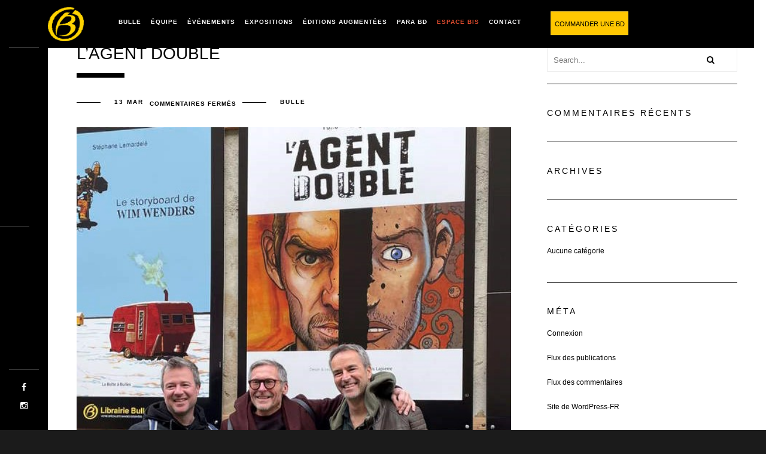

--- FILE ---
content_type: text/html; charset=UTF-8
request_url: https://www.librairie-bulle.fr/photo_dedicace/voro-francois-lapierre-librairie-bulle/
body_size: 9974
content:
<!DOCTYPE html>
<html lang="fr-FR">
    <head>
    
        <!-- Meta Data -->
        <meta charset="UTF-8"/>
        <link rel="profile" href="http://gmpg.org/xfn/11" />
        <link rel="pingback" href="https://www.librairie-bulle.fr/xmlrpc.php" />
        <meta name="viewport" content="width=device-width, initial-scale=1.0, minimum-scale=1.0, maximum-scale=1.0, user-scalable=no">
        
                
        <meta name='robots' content='index, follow, max-image-preview:large, max-snippet:-1, max-video-preview:-1' />
	<style>img:is([sizes="auto" i], [sizes^="auto," i]) { contain-intrinsic-size: 3000px 1500px }</style>
	
	<!-- This site is optimized with the Yoast SEO plugin v26.0 - https://yoast.com/wordpress/plugins/seo/ -->
	<title>L&#039;AGENT DOUBLE | Librairie BULLE</title>
	<meta name="description" content="Voro et François Lapierre en dédicace à la librairie Bulle" />
	<link rel="canonical" href="https://www.librairie-bulle.fr/photo_dedicace/voro-francois-lapierre-librairie-bulle/" />
	<meta property="og:locale" content="fr_FR" />
	<meta property="og:type" content="article" />
	<meta property="og:title" content="L&#039;AGENT DOUBLE | Librairie BULLE" />
	<meta property="og:description" content="Voro et François Lapierre en dédicace à la librairie Bulle" />
	<meta property="og:url" content="https://www.librairie-bulle.fr/photo_dedicace/voro-francois-lapierre-librairie-bulle/" />
	<meta property="og:site_name" content="Librairie BULLE" />
	<meta property="article:modified_time" content="2023-03-13T17:36:11+00:00" />
	<meta property="og:image" content="https://www.librairie-bulle.fr/wp-content/uploads/2023/02/voro-lapierre-fevrier-2023.jpg" />
	<meta property="og:image:width" content="599" />
	<meta property="og:image:height" content="898" />
	<meta property="og:image:type" content="image/jpeg" />
	<meta name="twitter:card" content="summary_large_image" />
	<script type="application/ld+json" class="yoast-schema-graph">{"@context":"https://schema.org","@graph":[{"@type":"WebPage","@id":"https://www.librairie-bulle.fr/photo_dedicace/voro-francois-lapierre-librairie-bulle/","url":"https://www.librairie-bulle.fr/photo_dedicace/voro-francois-lapierre-librairie-bulle/","name":"L'AGENT DOUBLE | Librairie BULLE","isPartOf":{"@id":"https://www.librairie-bulle.fr/#website"},"primaryImageOfPage":{"@id":"https://www.librairie-bulle.fr/photo_dedicace/voro-francois-lapierre-librairie-bulle/#primaryimage"},"image":{"@id":"https://www.librairie-bulle.fr/photo_dedicace/voro-francois-lapierre-librairie-bulle/#primaryimage"},"thumbnailUrl":"https://www.librairie-bulle.fr/wp-content/uploads/2023/02/voro-lapierre-fevrier-2023.jpg","datePublished":"2023-03-13T17:31:00+00:00","dateModified":"2023-03-13T17:36:11+00:00","description":"Voro et François Lapierre en dédicace à la librairie Bulle","breadcrumb":{"@id":"https://www.librairie-bulle.fr/photo_dedicace/voro-francois-lapierre-librairie-bulle/#breadcrumb"},"inLanguage":"fr-FR","potentialAction":[{"@type":"ReadAction","target":["https://www.librairie-bulle.fr/photo_dedicace/voro-francois-lapierre-librairie-bulle/"]}]},{"@type":"ImageObject","inLanguage":"fr-FR","@id":"https://www.librairie-bulle.fr/photo_dedicace/voro-francois-lapierre-librairie-bulle/#primaryimage","url":"https://www.librairie-bulle.fr/wp-content/uploads/2023/02/voro-lapierre-fevrier-2023.jpg","contentUrl":"https://www.librairie-bulle.fr/wp-content/uploads/2023/02/voro-lapierre-fevrier-2023.jpg","width":599,"height":898},{"@type":"BreadcrumbList","@id":"https://www.librairie-bulle.fr/photo_dedicace/voro-francois-lapierre-librairie-bulle/#breadcrumb","itemListElement":[{"@type":"ListItem","position":1,"name":"Accueil","item":"https://www.librairie-bulle.fr/"},{"@type":"ListItem","position":2,"name":"Photos dédicaces","item":"https://www.librairie-bulle.fr/photo_dedicace/"},{"@type":"ListItem","position":3,"name":"L&rsquo;AGENT DOUBLE"}]},{"@type":"WebSite","@id":"https://www.librairie-bulle.fr/#website","url":"https://www.librairie-bulle.fr/","name":"Librairie BULLE","description":"Magasin de bande dessinée au Mans","potentialAction":[{"@type":"SearchAction","target":{"@type":"EntryPoint","urlTemplate":"https://www.librairie-bulle.fr/?s={search_term_string}"},"query-input":{"@type":"PropertyValueSpecification","valueRequired":true,"valueName":"search_term_string"}}],"inLanguage":"fr-FR"}]}</script>
	<!-- / Yoast SEO plugin. -->


<link rel='dns-prefetch' href='//www.google.com' />
<link rel="alternate" type="application/rss+xml" title="Librairie BULLE &raquo; Flux" href="https://www.librairie-bulle.fr/feed/" />
<link rel="alternate" type="application/rss+xml" title="Librairie BULLE &raquo; Flux des commentaires" href="https://www.librairie-bulle.fr/comments/feed/" />
<script type="text/javascript">
/* <![CDATA[ */
window._wpemojiSettings = {"baseUrl":"https:\/\/s.w.org\/images\/core\/emoji\/16.0.1\/72x72\/","ext":".png","svgUrl":"https:\/\/s.w.org\/images\/core\/emoji\/16.0.1\/svg\/","svgExt":".svg","source":{"concatemoji":"https:\/\/www.librairie-bulle.fr\/wp-includes\/js\/wp-emoji-release.min.js?ver=89d0dfa8972df859a8f742d4eb3a4834"}};
/*! This file is auto-generated */
!function(s,n){var o,i,e;function c(e){try{var t={supportTests:e,timestamp:(new Date).valueOf()};sessionStorage.setItem(o,JSON.stringify(t))}catch(e){}}function p(e,t,n){e.clearRect(0,0,e.canvas.width,e.canvas.height),e.fillText(t,0,0);var t=new Uint32Array(e.getImageData(0,0,e.canvas.width,e.canvas.height).data),a=(e.clearRect(0,0,e.canvas.width,e.canvas.height),e.fillText(n,0,0),new Uint32Array(e.getImageData(0,0,e.canvas.width,e.canvas.height).data));return t.every(function(e,t){return e===a[t]})}function u(e,t){e.clearRect(0,0,e.canvas.width,e.canvas.height),e.fillText(t,0,0);for(var n=e.getImageData(16,16,1,1),a=0;a<n.data.length;a++)if(0!==n.data[a])return!1;return!0}function f(e,t,n,a){switch(t){case"flag":return n(e,"\ud83c\udff3\ufe0f\u200d\u26a7\ufe0f","\ud83c\udff3\ufe0f\u200b\u26a7\ufe0f")?!1:!n(e,"\ud83c\udde8\ud83c\uddf6","\ud83c\udde8\u200b\ud83c\uddf6")&&!n(e,"\ud83c\udff4\udb40\udc67\udb40\udc62\udb40\udc65\udb40\udc6e\udb40\udc67\udb40\udc7f","\ud83c\udff4\u200b\udb40\udc67\u200b\udb40\udc62\u200b\udb40\udc65\u200b\udb40\udc6e\u200b\udb40\udc67\u200b\udb40\udc7f");case"emoji":return!a(e,"\ud83e\udedf")}return!1}function g(e,t,n,a){var r="undefined"!=typeof WorkerGlobalScope&&self instanceof WorkerGlobalScope?new OffscreenCanvas(300,150):s.createElement("canvas"),o=r.getContext("2d",{willReadFrequently:!0}),i=(o.textBaseline="top",o.font="600 32px Arial",{});return e.forEach(function(e){i[e]=t(o,e,n,a)}),i}function t(e){var t=s.createElement("script");t.src=e,t.defer=!0,s.head.appendChild(t)}"undefined"!=typeof Promise&&(o="wpEmojiSettingsSupports",i=["flag","emoji"],n.supports={everything:!0,everythingExceptFlag:!0},e=new Promise(function(e){s.addEventListener("DOMContentLoaded",e,{once:!0})}),new Promise(function(t){var n=function(){try{var e=JSON.parse(sessionStorage.getItem(o));if("object"==typeof e&&"number"==typeof e.timestamp&&(new Date).valueOf()<e.timestamp+604800&&"object"==typeof e.supportTests)return e.supportTests}catch(e){}return null}();if(!n){if("undefined"!=typeof Worker&&"undefined"!=typeof OffscreenCanvas&&"undefined"!=typeof URL&&URL.createObjectURL&&"undefined"!=typeof Blob)try{var e="postMessage("+g.toString()+"("+[JSON.stringify(i),f.toString(),p.toString(),u.toString()].join(",")+"));",a=new Blob([e],{type:"text/javascript"}),r=new Worker(URL.createObjectURL(a),{name:"wpTestEmojiSupports"});return void(r.onmessage=function(e){c(n=e.data),r.terminate(),t(n)})}catch(e){}c(n=g(i,f,p,u))}t(n)}).then(function(e){for(var t in e)n.supports[t]=e[t],n.supports.everything=n.supports.everything&&n.supports[t],"flag"!==t&&(n.supports.everythingExceptFlag=n.supports.everythingExceptFlag&&n.supports[t]);n.supports.everythingExceptFlag=n.supports.everythingExceptFlag&&!n.supports.flag,n.DOMReady=!1,n.readyCallback=function(){n.DOMReady=!0}}).then(function(){return e}).then(function(){var e;n.supports.everything||(n.readyCallback(),(e=n.source||{}).concatemoji?t(e.concatemoji):e.wpemoji&&e.twemoji&&(t(e.twemoji),t(e.wpemoji)))}))}((window,document),window._wpemojiSettings);
/* ]]> */
</script>
<style id='wp-emoji-styles-inline-css' type='text/css'>

	img.wp-smiley, img.emoji {
		display: inline !important;
		border: none !important;
		box-shadow: none !important;
		height: 1em !important;
		width: 1em !important;
		margin: 0 0.07em !important;
		vertical-align: -0.1em !important;
		background: none !important;
		padding: 0 !important;
	}
</style>
<link rel='stylesheet' id='contact-form-7-css' href='https://www.librairie-bulle.fr/wp-content/plugins/contact-form-7/includes/css/styles.css?ver=6.1.1' type='text/css' media='all' />
<link rel='stylesheet' id='spu-public-css-css' href='https://www.librairie-bulle.fr/wp-content/plugins/popups/public/assets/css/public.css?ver=1.9.3.6' type='text/css' media='all' />
<link rel='stylesheet' id='reset-css' href='https://www.librairie-bulle.fr/wp-content/themes/monolit/css/reset.css?ver=89d0dfa8972df859a8f742d4eb3a4834' type='text/css' media='all' />
<link rel='stylesheet' id='monolit-css-plugins-css' href='https://www.librairie-bulle.fr/wp-content/themes/monolit/css/plugins.css?ver=89d0dfa8972df859a8f742d4eb3a4834' type='text/css' media='all' />
<link rel='stylesheet' id='monolit-style-css' href='https://www.librairie-bulle.fr/wp-content/themes/monolit-child/style.css?ver=2016-02-17' type='text/css' media='all' />
<link rel='stylesheet' id='monolit-custom-style-css' href='https://www.librairie-bulle.fr/wp-content/themes/monolit-child/css/custom.css?ver=89d0dfa8972df859a8f742d4eb3a4834' type='text/css' media='all' />
<style id='monolit-custom-style-inline-css' type='text/css'>
/*.page-id-2466 .container{width:1170px;margin-left:-5%!important}*/ .simplefilter li{display:block;text-transform:uppercase;text-decoration:none}/*.simplefilter li.active{*/ /* text-decoration:underline;*/ /* text-decoration-color:#FFCD02;*/ /*}*/ .simplefilter li:hover{font-size:larger}.simplefilter span{font-weight:bold}.snip1352:hover i,.snip1352.hover i{display:none}.snip1352:hover img,.snip1352.hover img{-webkit-transform:none!important;transform:none!important;opacity:1!important}.simplefilter li.active:after{background-color:#FFCD02}#auteurs{height:30px;width:150px;border:1px #000 solid}#auteurs li{padding:5px 10px;z-index:2}#auteurs li:not(.init){float:left;width:130px;display:none;background:#ddd}#auteurs li:not(.init):hover,ul li.selected:not(.init){background:#09f}#auteurs li.init{cursor:pointer}nav li ul{min-width:215px}/* Mailchimp */ .inscription_mailchimp .title,.inscription_mailchimp_yellow .title{font-size:30px;font-weight:bold}.inscription_mailchimp p,.inscription_mailchimp_yellow p{font-size:18px}.inscription_mailchimp .vc_column_container>.vc_column-inner,.inscription_mailchimp_yellow .vc_column_container>.vc_column-inner{padding:0}.inscription_mailchimp input[type="email"],.inscription_mailchimp_yellow input[type="email"]{padding:10px 0 10px 5px;margin:5px 0;width:50%}.inscription_mailchimp input[type="submit"],.inscription_mailchimp_yellow input[type="submit"]{padding:12px 9px;border:none;font-weight:bold;width:20%;cursor:pointer}.inscription_mailchimp input[type="submit"]{background-color:black;color:white}.inscription_mailchimp_yellow input[type="submit"]{background-color:white;color:#FFD400}.inscription_mailchimp_yellow .title,.inscription_mailchimp_yellow p{color:white}.inscription_mailchimp_yellow input[type="email"]{border:solid 1px white;background-color:#FFD400;margin:0 0 10px 0}.inscription_mailchimp_yellow ::-webkit-input-placeholder{/* WebKit,Blink,Edge */ color:white}.inscription_mailchimp_yellow :-moz-placeholder{/* Mozilla Firefox 4 to 18 */ color:white;opacity:1}.inscription_mailchimp_yellow ::-moz-placeholder{/* Mozilla Firefox 19+ */ color:white;opacity:1}.inscription_mailchimp_yellow :-ms-input-placeholder{/* Internet Explorer 10-11 */ color:white}.inscription_mailchimp_yellow ::-ms-input-placeholder{/* Microsoft Edge */ color:white}
</style>
<script type="text/javascript" src="https://www.librairie-bulle.fr/wp-includes/js/jquery/jquery.min.js?ver=3.7.1" id="jquery-core-js"></script>
<script type="text/javascript" src="https://www.librairie-bulle.fr/wp-includes/js/jquery/jquery-migrate.min.js?ver=3.4.1" id="jquery-migrate-js"></script>
<script type="text/javascript" id="functions_js-js-extra">
/* <![CDATA[ */
var MSW_nonce_URL = {"url":"https:\/\/www.librairie-bulle.fr\/wp-admin\/admin-ajax.php","nonce":"1a6ce48517"};
/* ]]> */
</script>
<script type="text/javascript" src="https://www.librairie-bulle.fr/wp-content/themes/monolit-child/functions.js?ver=89d0dfa8972df859a8f742d4eb3a4834" id="functions_js-js"></script>
<link rel="https://api.w.org/" href="https://www.librairie-bulle.fr/wp-json/" /><link rel="alternate" title="JSON" type="application/json" href="https://www.librairie-bulle.fr/wp-json/wp/v2/photo_dedicace/12097" /><link rel="EditURI" type="application/rsd+xml" title="RSD" href="https://www.librairie-bulle.fr/xmlrpc.php?rsd" />

<link rel='shortlink' href='https://www.librairie-bulle.fr/?p=12097' />
<link rel="alternate" title="oEmbed (JSON)" type="application/json+oembed" href="https://www.librairie-bulle.fr/wp-json/oembed/1.0/embed?url=https%3A%2F%2Fwww.librairie-bulle.fr%2Fphoto_dedicace%2Fvoro-francois-lapierre-librairie-bulle%2F" />
<link rel="alternate" title="oEmbed (XML)" type="text/xml+oembed" href="https://www.librairie-bulle.fr/wp-json/oembed/1.0/embed?url=https%3A%2F%2Fwww.librairie-bulle.fr%2Fphoto_dedicace%2Fvoro-francois-lapierre-librairie-bulle%2F&#038;format=xml" />
<meta name="generator" content="Redux 4.5.7" /><!-- HTML5 shim and Respond.js for IE8 support of HTML5 elements and media queries -->
    <!-- WARNING: Respond.js doesn't work if you view the page via file:// -->
    <!--[if lt IE 9]>
      <script src="https://oss.maxcdn.com/html5shiv/3.7.2/html5shiv.min.js"></script>
      <script src="https://oss.maxcdn.com/respond/1.4.2/respond.min.js"></script>
    <![endif]--><meta name="generator" content="Elementor 3.32.3; features: additional_custom_breakpoints; settings: css_print_method-external, google_font-enabled, font_display-swap">
<style type="text/css">.recentcomments a{display:inline !important;padding:0 !important;margin:0 !important;}</style><meta name="generator" content="Powered by Visual Composer - drag and drop page builder for WordPress."/>
<!--[if lte IE 9]><link rel="stylesheet" type="text/css" href="https://www.librairie-bulle.fr/wp-content/plugins/js_composer/assets/css/vc_lte_ie9.min.css" media="screen"><![endif]--><!--[if IE  8]><link rel="stylesheet" type="text/css" href="https://www.librairie-bulle.fr/wp-content/plugins/js_composer/assets/css/vc-ie8.min.css" media="screen"><![endif]-->			<style>
				.e-con.e-parent:nth-of-type(n+4):not(.e-lazyloaded):not(.e-no-lazyload),
				.e-con.e-parent:nth-of-type(n+4):not(.e-lazyloaded):not(.e-no-lazyload) * {
					background-image: none !important;
				}
				@media screen and (max-height: 1024px) {
					.e-con.e-parent:nth-of-type(n+3):not(.e-lazyloaded):not(.e-no-lazyload),
					.e-con.e-parent:nth-of-type(n+3):not(.e-lazyloaded):not(.e-no-lazyload) * {
						background-image: none !important;
					}
				}
				@media screen and (max-height: 640px) {
					.e-con.e-parent:nth-of-type(n+2):not(.e-lazyloaded):not(.e-no-lazyload),
					.e-con.e-parent:nth-of-type(n+2):not(.e-lazyloaded):not(.e-no-lazyload) * {
						background-image: none !important;
					}
				}
			</style>
			<link rel="icon" href="https://www.librairie-bulle.fr/wp-content/uploads/2018/07/cropped-12-MarqueB_BULLE_P116-32x32.png" sizes="32x32" />
<link rel="icon" href="https://www.librairie-bulle.fr/wp-content/uploads/2018/07/cropped-12-MarqueB_BULLE_P116-192x192.png" sizes="192x192" />
<link rel="apple-touch-icon" href="https://www.librairie-bulle.fr/wp-content/uploads/2018/07/cropped-12-MarqueB_BULLE_P116-180x180.png" />
<meta name="msapplication-TileImage" content="https://www.librairie-bulle.fr/wp-content/uploads/2018/07/cropped-12-MarqueB_BULLE_P116-270x270.png" />
<noscript><style type="text/css"> .wpb_animate_when_almost_visible { opacity: 1; }</style></noscript>		<!-- Global site tag (gtag.js) - Google Analytics -->
		<script async src="https://www.googletagmanager.com/gtag/js?id=UA-89034640-1 "></script>
		<script>
		  window.dataLayer = window.dataLayer || [];
		  function gtag(){dataLayer.push(arguments);}
		  gtag('js', new Date());

		  gtag('config', 'UA-89034640-1 ');
		</script>

       
    </head>
    <body class="wp-singular photo_dedicace-template-default single single-photo_dedicace postid-12097 wp-theme-monolit wp-child-theme-monolit-child wpb-js-composer js-comp-ver-4.12 vc_responsive elementor-default elementor-kit-11277">
            <div class="hor-nav-layout no-dis"></div>
                    <!--================= main start ================-->
        <div id="main" class="hide-loader">
                    <!--=============== header ===============-->   
            <header class="monolit-header">
                <!-- header-inner  -->
                <div class="header-inner">
                    <!-- header logo -->
                    <div class="logo-holder">
                        <a href="https://www.librairie-bulle.fr/">
                                                        <img src="https://www.librairie-bulle.fr/wp-content/uploads/2018/07/12-MarqueB_BULLE_P116.png"  width="60px" height="60px" class="monolit-logo" alt="Librairie BULLE" />
                                                                                                            </a>
                    </div>
                    <!-- header logo end -->
                    <!-- mobile nav button -->
                    <div class="nav-button-holder">
                        <div class="nav-button vis-m"><span></span><span></span><span></span></div>
                    </div>
                    <!-- mobile nav button end -->
                    <!-- navigation  -->
                    <div class="nav-holder">
                                            <nav
                                                >
                            <ul id="menu-menu1" class="monolit_main-nav"><li id="menu-item-2660" class="menu-item menu-item-type-custom menu-item-object-custom menu-item-has-children menu-item-2660"><a href="#">Bulle</a>
<ul class="sub-menu">
	<li id="menu-item-213" class="menu-item menu-item-type-post_type menu-item-object-page menu-item-213"><a href="https://www.librairie-bulle.fr/librairie-au-mans/">Rue Saint-Honoré</a></li>
	<li id="menu-item-214" class="menu-item menu-item-type-post_type menu-item-object-page menu-item-214"><a href="https://www.librairie-bulle.fr/librairie-le-mans/">Rue de la Barillerie</a></li>
	<li id="menu-item-546" class="menu-item menu-item-type-post_type menu-item-object-page menu-item-546"><a href="https://www.librairie-bulle.fr/on-en-parle/">PRESSE</a></li>
	<li id="menu-item-9510" class="menu-item menu-item-type-post_type menu-item-object-page menu-item-9510"><a href="https://www.librairie-bulle.fr/videos-2/">VIDEOS</a></li>
	<li id="menu-item-217" class="strong menu-item menu-item-type-post_type menu-item-object-page menu-item-217"><a href="https://www.librairie-bulle.fr/librairie-bande-dessinee/">Visite</a></li>
</ul>
</li>
<li id="menu-item-2661" class="strong menu-item menu-item-type-post_type menu-item-object-page menu-item-2661"><a href="https://www.librairie-bulle.fr/equipe/">Équipe</a></li>
<li id="menu-item-5957" class="menu-item menu-item-type-custom menu-item-object-custom menu-item-has-children menu-item-5957"><a href="#">Événements</a>
<ul class="sub-menu">
	<li id="menu-item-5958" class="menu-item menu-item-type-post_type menu-item-object-page menu-item-5958"><a href="https://www.librairie-bulle.fr/auteur-bd/">DÉDICACES ET RENCONTRES</a></li>
	<li id="menu-item-12220" class="menu-item menu-item-type-post_type menu-item-object-page menu-item-12220"><a href="https://www.librairie-bulle.fr/galerie-photos-2/">Galerie photos dédicaces</a></li>
	<li id="menu-item-5960" class="menu-item menu-item-type-post_type menu-item-object-page menu-item-5960"><a href="https://www.librairie-bulle.fr/labbaye-s-de-lepau-s/">ABBAYE ROYALE DE L’ÉPAU</a></li>
	<li id="menu-item-14002" class="menu-item menu-item-type-post_type menu-item-object-page menu-item-14002"><a href="https://www.librairie-bulle.fr/librairie-bulle-40-ans-ouvert-depuis-1983/">40 ans !</a></li>
</ul>
</li>
<li id="menu-item-13187" class="menu-item menu-item-type-post_type menu-item-object-page menu-item-13187"><a href="https://www.librairie-bulle.fr/les-expositions/">EXPOSITIONS</a></li>
<li id="menu-item-12213" class="menu-item menu-item-type-post_type menu-item-object-page menu-item-12213"><a href="https://www.librairie-bulle.fr/s-editions-bulle-s-2/">Éditions augmentées</a></li>
<li id="menu-item-5962" class="menu-item menu-item-type-custom menu-item-object-custom menu-item-has-children menu-item-5962"><a href="#">Para BD</a>
<ul class="sub-menu">
	<li id="menu-item-12217" class="menu-item menu-item-type-post_type menu-item-object-page menu-item-12217"><a href="https://www.librairie-bulle.fr/affiches-et-serigraphies-2/">Affiches et sérigraphies</a></li>
	<li id="menu-item-12210" class="menu-item menu-item-type-post_type menu-item-object-page menu-item-12210"><a href="https://www.librairie-bulle.fr/s-dessins-inedits-pour-la-librairie-bulle-s-2/">Dessins inédits pour la librairie Bulle</a></li>
	<li id="menu-item-12206" class="menu-item menu-item-type-post_type menu-item-object-page menu-item-12206"><a href="https://www.librairie-bulle.fr/objets-et-figurines-2/">Objets et figurines</a></li>
</ul>
</li>
<li id="menu-item-6143" class="colorOrange menu-item menu-item-type-post_type menu-item-object-page menu-item-6143"><a href="https://www.librairie-bulle.fr/espace-bis/">Espace Bis</a></li>
<li id="menu-item-2665" class="menu-item menu-item-type-post_type menu-item-object-page menu-item-2665"><a href="https://www.librairie-bulle.fr/infos-pratiques/">Contact</a></li>
</ul>                        </nav>
                                        </div>
                    <!-- navigation  end -->
                </div>
                <!-- header-inner  end -->
                <!-- share button  -->
				<div class="commander"><a href="/commander-une-bd">Commander une bd</a></div>
                                    
                   <!--<div class="show-share isShare"></div>-->
                                <!-- share  end-->
            </header>
            <!--=============== header end ===============-->  

            <!--=============== wrapper ===============-->  
            <div id="wrapper">
                <!-- content-holder  -->
                <div class="content-holder">
                    
                    <!--<div class="dynamic-title"><h1></h1></div>-->

                                        
   

	<!-- content  -->
    <div class="content no-bg-con">
        <section id="blog_single_sec1">
            <div class="container">
                <div class="row">
                    
                    	                						<!-- Articels -->
						<div class="col-md-8">
					
					
			
					<article class="cth-single blog-content post-12097 photo_dedicace type-photo_dedicace status-publish has-post-thumbnail hentry">
						<h2 class="section-title dec-title"><span>L&#8217;AGENT DOUBLE</span></h2>
											<ul class="creat-list">
					        							<li><a class="tag" href="https://www.librairie-bulle.fr/2023/03/13/"> 13 Mar</a></li>
																							
																					<li><span>Commentaires fermés<span class="screen-reader-text"> sur L&#8217;AGENT DOUBLE</span></span></li>
																					<li><a href="https://www.librairie-bulle.fr/author/bulle/" title="Articles par BULLE" rel="author">BULLE</a></li>
							 
					    </ul>
					
					
												<div class="blog-media">
					        <div class="box-item">
					            <a class="ajax" href="https://www.librairie-bulle.fr/photo_dedicace/voro-francois-lapierre-librairie-bulle/">
					            <span class="overlay"></span>
					            <img fetchpriority="high" width="599" height="898" src="https://www.librairie-bulle.fr/wp-content/uploads/2023/02/voro-lapierre-fevrier-2023.jpg" class="respimg wp-post-image" alt="" decoding="async" />					            </a>
					        </div>
					    </div>
						
					
						<div class="blog-text">
                            
                            
							
															<div class="clearfix mrt-20"></div>
								<h3 class="shr-post">Share post:</h3>
                    			<div class="blog-share-container"  data-share="['facebook&#039;,&#039;pinterest&#039;,&#039;googleplus&#039;,&#039;twitter&#039;,&#039;linkedin']"></div>
							                        </div><!-- /blog-text -->

		            </article><!-- /cth-single blog-content -->
					
                            <div class="blog-post-nav">
            <ul class="creat-list">
                <li><a href="https://www.librairie-bulle.fr/photo_dedicace/robin-recht-thorgal/" rel="prev">Previous post</a></li>
                <li><a href="https://www.librairie-bulle.fr/photo_dedicace/diabolo-menthe-diane-kurys-cathy-karsenty-librairie-bulle/" rel="next">Next post</a></li>
            </ul>
                </div>
    
		            


				
                        
                    </div><!-- /col-md-8 Articels end-->
                    
                                        <!-- sidebar -->
					<div class="col-md-4 right-sidebar">
						<div class="sidebar">
			                <div id="search-2" class="widget widget_search"><div class="searh-holder">
	<form role="search" method="get" class="searh-inner" action="https://www.librairie-bulle.fr/">
		<input name="s" type="text" class="search" placeholder="Search..." value="" title=""/>
		<button class="search-submit" id="submit_btn"><i class="fa fa-search transition"></i> </button>
	</form>
</div></div><div id="recent-comments-2" class="widget widget_recent_comments"><h3>Commentaires récents</h3><div class="clearfix"></div><ul id="recentcomments"></ul></div><div id="archives-2" class="widget widget_archive"><h3>Archives</h3><div class="clearfix"></div>
			<ul>
							</ul>

			</div><div id="categories-2" class="widget widget_categories"><h3>Catégories</h3><div class="clearfix"></div>
			<ul>
				<li class="cat-item-none">Aucune catégorie</li>			</ul>

			</div><div id="meta-2" class="widget widget_meta"><h3>Méta</h3><div class="clearfix"></div>
		<ul>
						<li><a rel="nofollow" href="https://www.librairie-bulle.fr/wp-login.php">Connexion</a></li>
			<li><a href="https://www.librairie-bulle.fr/feed/">Flux des publications</a></li>
			<li><a href="https://www.librairie-bulle.fr/comments/feed/">Flux des commentaires</a></li>

			<li><a href="https://fr.wordpress.org/">Site de WordPress-FR</a></li>
		</ul>

		</div>						</div>
			        </div><!-- sidebar end-->
					                    
                </div>
            </div>
        </section>
    </div>
    <!-- content  end-->

 
                                    <!-- content footer-->
                    <div class="height-emulator"></div>
                    <footer class="content-footer">
                        <!--  container  --> 
                        <div class="container">
                                                        <div class="row">
    <div class="col-md-5">
        <!-- Footer logo --> 
        <div class="footer-item footer-logo">
            <a href="https://www.librairie-bulle.fr/" class="ajax"><img src="https://www.librairie-bulle.fr/wp-content/uploads/2018/07/12-MarqueB_BULLE_P116.png" alt=""></a>
        </div>
        <!-- Footer logo end --> 
    </div>
    <!-- Footer info --> 
    <div class="col-md-2">
        <div class="footer-item">
            <h4 class="text-link">Nous appeler</h4>
            <ul>
                <li>Librairie Bulle : 02 43 28 06 23</li>
                <li>Espace Bis : 02 85 29 83 81</li>
            </ul>
        </div>
    </div>
    <!-- Footer info end--> 
    <!-- Footer info --> 
    <div class="col-md-2">
        <div class="footer-item">
            <h4 class="text-link">Nous écrire</h4>
            <ul>
                <li>contact@libbulle.com</li>
                <li>espacebis@libbulle.com</li>
            </ul>
        </div>
    </div>
    <!-- Footer info-->
    <!-- Footer info end--> 
    <div class="col-md-3">
        <div class="footer-item">
            <h4 class="text-link">Nous visiter</h4>
            <ul>
                <li>Librairie Bulle<span> - 13 Rue de la Barillerie - 72000 Le Mans</span></li>
                <li>Espace Bis<span> - 18 Rue Saint-Martin - 72000 Le Mans</span></li>
            </ul>
        </div>
    </div>
    <!-- Footer info end--> 
</div>
<!-- Footer copyright -->
<div class="row">
    <div class="col-md-4"></div>
    <div class="col-md-8">
        <div class="footer-wrap">
            <span class="copyright">  &#169; Bulle 2016. Tous droits réservés. Design Gross Studio. <a href="/mentions-legales/">Mentions Légales</a> 
            </span>
            <span class="to-top">Haut de page</span>
        </div>
    </div>
</div>
<!-- Footer copyright end -->                        </div>
                        <!--  container  end --> 
                                            </footer>
                    <!-- content footer end -->
                                                        <!-- share  -->
                    <div class="share-inner">
                        <div class="share-container  isShare"  data-share="['facebook&#039;,&#039;twitter']"></div>
                        <div class="close-share"></div>
                    </div>
                    <!-- share end -->
                                    </div>
                <!-- content-holder  end-->
            </div>
            <!-- wrapper end -->
                        <!-- Fixed footer -->
                        <footer class="fixed-footer monolit-footer">
                            <div class="footer-social">
                <ul>
    <li><a href="https://www.facebook.com/librairie.bulle/?fref=ts" target="_blank"><i class="fa fa-facebook"></i></a></li>
    <li><a href="https://www.instagram.com/librairie_bulle_officiel/" target="_blank"><i class="fa fa-instagram"></i></a></li>
</ul>                </div>
                                <!-- Header  title --> 
                <div class="footer-title">
                    <h2><a href="#"></a></h2>
                </div>
                <!-- Header  title  end-->
                            </footer>
            <!-- Fixed footer end-->
                    </div>
        <!-- Main end -->
        <script type="speculationrules">
{"prefetch":[{"source":"document","where":{"and":[{"href_matches":"\/*"},{"not":{"href_matches":["\/wp-*.php","\/wp-admin\/*","\/wp-content\/uploads\/*","\/wp-content\/*","\/wp-content\/plugins\/*","\/wp-content\/themes\/monolit-child\/*","\/wp-content\/themes\/monolit\/*","\/*\\?(.+)"]}},{"not":{"selector_matches":"a[rel~=\"nofollow\"]"}},{"not":{"selector_matches":".no-prefetch, .no-prefetch a"}}]},"eagerness":"conservative"}]}
</script>
			<script>
				const lazyloadRunObserver = () => {
					const lazyloadBackgrounds = document.querySelectorAll( `.e-con.e-parent:not(.e-lazyloaded)` );
					const lazyloadBackgroundObserver = new IntersectionObserver( ( entries ) => {
						entries.forEach( ( entry ) => {
							if ( entry.isIntersecting ) {
								let lazyloadBackground = entry.target;
								if( lazyloadBackground ) {
									lazyloadBackground.classList.add( 'e-lazyloaded' );
								}
								lazyloadBackgroundObserver.unobserve( entry.target );
							}
						});
					}, { rootMargin: '200px 0px 200px 0px' } );
					lazyloadBackgrounds.forEach( ( lazyloadBackground ) => {
						lazyloadBackgroundObserver.observe( lazyloadBackground );
					} );
				};
				const events = [
					'DOMContentLoaded',
					'elementor/lazyload/observe',
				];
				events.forEach( ( event ) => {
					document.addEventListener( event, lazyloadRunObserver );
				} );
			</script>
			<script type="text/javascript" src="https://www.librairie-bulle.fr/wp-includes/js/dist/hooks.min.js?ver=4d63a3d491d11ffd8ac6" id="wp-hooks-js"></script>
<script type="text/javascript" src="https://www.librairie-bulle.fr/wp-includes/js/dist/i18n.min.js?ver=5e580eb46a90c2b997e6" id="wp-i18n-js"></script>
<script type="text/javascript" id="wp-i18n-js-after">
/* <![CDATA[ */
wp.i18n.setLocaleData( { 'text direction\u0004ltr': [ 'ltr' ] } );
/* ]]> */
</script>
<script type="text/javascript" src="https://www.librairie-bulle.fr/wp-content/plugins/contact-form-7/includes/swv/js/index.js?ver=6.1.1" id="swv-js"></script>
<script type="text/javascript" id="contact-form-7-js-translations">
/* <![CDATA[ */
( function( domain, translations ) {
	var localeData = translations.locale_data[ domain ] || translations.locale_data.messages;
	localeData[""].domain = domain;
	wp.i18n.setLocaleData( localeData, domain );
} )( "contact-form-7", {"translation-revision-date":"2025-02-06 12:02:14+0000","generator":"GlotPress\/4.0.1","domain":"messages","locale_data":{"messages":{"":{"domain":"messages","plural-forms":"nplurals=2; plural=n > 1;","lang":"fr"},"This contact form is placed in the wrong place.":["Ce formulaire de contact est plac\u00e9 dans un mauvais endroit."],"Error:":["Erreur\u00a0:"]}},"comment":{"reference":"includes\/js\/index.js"}} );
/* ]]> */
</script>
<script type="text/javascript" id="contact-form-7-js-before">
/* <![CDATA[ */
var wpcf7 = {
    "api": {
        "root": "https:\/\/www.librairie-bulle.fr\/wp-json\/",
        "namespace": "contact-form-7\/v1"
    }
};
/* ]]> */
</script>
<script type="text/javascript" src="https://www.librairie-bulle.fr/wp-content/plugins/contact-form-7/includes/js/index.js?ver=6.1.1" id="contact-form-7-js"></script>
<script type="text/javascript" id="google-invisible-recaptcha-js-before">
/* <![CDATA[ */
var renderInvisibleReCaptcha = function() {

    for (var i = 0; i < document.forms.length; ++i) {
        var form = document.forms[i];
        var holder = form.querySelector('.inv-recaptcha-holder');

        if (null === holder) continue;
		holder.innerHTML = '';

         (function(frm){
			var cf7SubmitElm = frm.querySelector('.wpcf7-submit');
            var holderId = grecaptcha.render(holder,{
                'sitekey': '6Le1KaMUAAAAAFVwn_RTMvBXjUIJYMHuxy3KH7aA', 'size': 'invisible', 'badge' : 'bottomright',
                'callback' : function (recaptchaToken) {
					if((null !== cf7SubmitElm) && (typeof jQuery != 'undefined')){jQuery(frm).submit();grecaptcha.reset(holderId);return;}
					 HTMLFormElement.prototype.submit.call(frm);
                },
                'expired-callback' : function(){grecaptcha.reset(holderId);}
            });

			if(null !== cf7SubmitElm && (typeof jQuery != 'undefined') ){
				jQuery(cf7SubmitElm).off('click').on('click', function(clickEvt){
					clickEvt.preventDefault();
					grecaptcha.execute(holderId);
				});
			}
			else
			{
				frm.onsubmit = function (evt){evt.preventDefault();grecaptcha.execute(holderId);};
			}


        })(form);
    }
};
/* ]]> */
</script>
<script type="text/javascript" async defer src="https://www.google.com/recaptcha/api.js?onload=renderInvisibleReCaptcha&amp;render=explicit" id="google-invisible-recaptcha-js"></script>
<script type="text/javascript" id="spu-public-js-extra">
/* <![CDATA[ */
var spuvar = {"is_admin":"","disable_style":"","ajax_mode":"","ajax_url":"https:\/\/www.librairie-bulle.fr\/wp-admin\/admin-ajax.php","ajax_mode_url":"https:\/\/www.librairie-bulle.fr\/?spu_action=spu_load","pid":"12097","is_front_page":"","is_category":"","site_url":"https:\/\/www.librairie-bulle.fr","is_archive":"","is_search":"","is_preview":"","seconds_confirmation_close":"5"};
var spuvar_social = [];
/* ]]> */
</script>
<script type="text/javascript" src="https://www.librairie-bulle.fr/wp-content/plugins/popups/public/assets/js/public.js?ver=1.9.3.6" id="spu-public-js"></script>
<script type="text/javascript" src="https://www.librairie-bulle.fr/wp-content/themes/monolit/js/plugins.js?ver=89d0dfa8972df859a8f742d4eb3a4834" id="monolit-js-plugins-js"></script>
<script type="text/javascript" id="monolit-scripts-js-extra">
/* <![CDATA[ */
var _monolit = {"shuffle_off":"","parallax_off":"0"};
/* ]]> */
</script>
<script type="text/javascript" src="https://www.librairie-bulle.fr/wp-content/themes/monolit/js/scripts.js?ver=89d0dfa8972df859a8f742d4eb3a4834" id="monolit-scripts-js"></script>
<script type="text/javascript" src="https://www.google.com/recaptcha/api.js?render=6LdYc1IgAAAAAKhiNGeIaHAJEu58yCRnXk-CKSck&amp;ver=3.0" id="google-recaptcha-js"></script>
<script type="text/javascript" src="https://www.librairie-bulle.fr/wp-includes/js/dist/vendor/wp-polyfill.min.js?ver=3.15.0" id="wp-polyfill-js"></script>
<script type="text/javascript" id="wpcf7-recaptcha-js-before">
/* <![CDATA[ */
var wpcf7_recaptcha = {
    "sitekey": "6LdYc1IgAAAAAKhiNGeIaHAJEu58yCRnXk-CKSck",
    "actions": {
        "homepage": "homepage",
        "contactform": "contactform"
    }
};
/* ]]> */
</script>
<script type="text/javascript" src="https://www.librairie-bulle.fr/wp-content/plugins/contact-form-7/modules/recaptcha/index.js?ver=6.1.1" id="wpcf7-recaptcha-js"></script>
        
    </body>
</html>

--- FILE ---
content_type: text/html; charset=utf-8
request_url: https://www.google.com/recaptcha/api2/anchor?ar=1&k=6LdYc1IgAAAAAKhiNGeIaHAJEu58yCRnXk-CKSck&co=aHR0cHM6Ly93d3cubGlicmFpcmllLWJ1bGxlLmZyOjQ0Mw..&hl=en&v=PoyoqOPhxBO7pBk68S4YbpHZ&size=invisible&anchor-ms=20000&execute-ms=30000&cb=6mjarmniqq8y
body_size: 48823
content:
<!DOCTYPE HTML><html dir="ltr" lang="en"><head><meta http-equiv="Content-Type" content="text/html; charset=UTF-8">
<meta http-equiv="X-UA-Compatible" content="IE=edge">
<title>reCAPTCHA</title>
<style type="text/css">
/* cyrillic-ext */
@font-face {
  font-family: 'Roboto';
  font-style: normal;
  font-weight: 400;
  font-stretch: 100%;
  src: url(//fonts.gstatic.com/s/roboto/v48/KFO7CnqEu92Fr1ME7kSn66aGLdTylUAMa3GUBHMdazTgWw.woff2) format('woff2');
  unicode-range: U+0460-052F, U+1C80-1C8A, U+20B4, U+2DE0-2DFF, U+A640-A69F, U+FE2E-FE2F;
}
/* cyrillic */
@font-face {
  font-family: 'Roboto';
  font-style: normal;
  font-weight: 400;
  font-stretch: 100%;
  src: url(//fonts.gstatic.com/s/roboto/v48/KFO7CnqEu92Fr1ME7kSn66aGLdTylUAMa3iUBHMdazTgWw.woff2) format('woff2');
  unicode-range: U+0301, U+0400-045F, U+0490-0491, U+04B0-04B1, U+2116;
}
/* greek-ext */
@font-face {
  font-family: 'Roboto';
  font-style: normal;
  font-weight: 400;
  font-stretch: 100%;
  src: url(//fonts.gstatic.com/s/roboto/v48/KFO7CnqEu92Fr1ME7kSn66aGLdTylUAMa3CUBHMdazTgWw.woff2) format('woff2');
  unicode-range: U+1F00-1FFF;
}
/* greek */
@font-face {
  font-family: 'Roboto';
  font-style: normal;
  font-weight: 400;
  font-stretch: 100%;
  src: url(//fonts.gstatic.com/s/roboto/v48/KFO7CnqEu92Fr1ME7kSn66aGLdTylUAMa3-UBHMdazTgWw.woff2) format('woff2');
  unicode-range: U+0370-0377, U+037A-037F, U+0384-038A, U+038C, U+038E-03A1, U+03A3-03FF;
}
/* math */
@font-face {
  font-family: 'Roboto';
  font-style: normal;
  font-weight: 400;
  font-stretch: 100%;
  src: url(//fonts.gstatic.com/s/roboto/v48/KFO7CnqEu92Fr1ME7kSn66aGLdTylUAMawCUBHMdazTgWw.woff2) format('woff2');
  unicode-range: U+0302-0303, U+0305, U+0307-0308, U+0310, U+0312, U+0315, U+031A, U+0326-0327, U+032C, U+032F-0330, U+0332-0333, U+0338, U+033A, U+0346, U+034D, U+0391-03A1, U+03A3-03A9, U+03B1-03C9, U+03D1, U+03D5-03D6, U+03F0-03F1, U+03F4-03F5, U+2016-2017, U+2034-2038, U+203C, U+2040, U+2043, U+2047, U+2050, U+2057, U+205F, U+2070-2071, U+2074-208E, U+2090-209C, U+20D0-20DC, U+20E1, U+20E5-20EF, U+2100-2112, U+2114-2115, U+2117-2121, U+2123-214F, U+2190, U+2192, U+2194-21AE, U+21B0-21E5, U+21F1-21F2, U+21F4-2211, U+2213-2214, U+2216-22FF, U+2308-230B, U+2310, U+2319, U+231C-2321, U+2336-237A, U+237C, U+2395, U+239B-23B7, U+23D0, U+23DC-23E1, U+2474-2475, U+25AF, U+25B3, U+25B7, U+25BD, U+25C1, U+25CA, U+25CC, U+25FB, U+266D-266F, U+27C0-27FF, U+2900-2AFF, U+2B0E-2B11, U+2B30-2B4C, U+2BFE, U+3030, U+FF5B, U+FF5D, U+1D400-1D7FF, U+1EE00-1EEFF;
}
/* symbols */
@font-face {
  font-family: 'Roboto';
  font-style: normal;
  font-weight: 400;
  font-stretch: 100%;
  src: url(//fonts.gstatic.com/s/roboto/v48/KFO7CnqEu92Fr1ME7kSn66aGLdTylUAMaxKUBHMdazTgWw.woff2) format('woff2');
  unicode-range: U+0001-000C, U+000E-001F, U+007F-009F, U+20DD-20E0, U+20E2-20E4, U+2150-218F, U+2190, U+2192, U+2194-2199, U+21AF, U+21E6-21F0, U+21F3, U+2218-2219, U+2299, U+22C4-22C6, U+2300-243F, U+2440-244A, U+2460-24FF, U+25A0-27BF, U+2800-28FF, U+2921-2922, U+2981, U+29BF, U+29EB, U+2B00-2BFF, U+4DC0-4DFF, U+FFF9-FFFB, U+10140-1018E, U+10190-1019C, U+101A0, U+101D0-101FD, U+102E0-102FB, U+10E60-10E7E, U+1D2C0-1D2D3, U+1D2E0-1D37F, U+1F000-1F0FF, U+1F100-1F1AD, U+1F1E6-1F1FF, U+1F30D-1F30F, U+1F315, U+1F31C, U+1F31E, U+1F320-1F32C, U+1F336, U+1F378, U+1F37D, U+1F382, U+1F393-1F39F, U+1F3A7-1F3A8, U+1F3AC-1F3AF, U+1F3C2, U+1F3C4-1F3C6, U+1F3CA-1F3CE, U+1F3D4-1F3E0, U+1F3ED, U+1F3F1-1F3F3, U+1F3F5-1F3F7, U+1F408, U+1F415, U+1F41F, U+1F426, U+1F43F, U+1F441-1F442, U+1F444, U+1F446-1F449, U+1F44C-1F44E, U+1F453, U+1F46A, U+1F47D, U+1F4A3, U+1F4B0, U+1F4B3, U+1F4B9, U+1F4BB, U+1F4BF, U+1F4C8-1F4CB, U+1F4D6, U+1F4DA, U+1F4DF, U+1F4E3-1F4E6, U+1F4EA-1F4ED, U+1F4F7, U+1F4F9-1F4FB, U+1F4FD-1F4FE, U+1F503, U+1F507-1F50B, U+1F50D, U+1F512-1F513, U+1F53E-1F54A, U+1F54F-1F5FA, U+1F610, U+1F650-1F67F, U+1F687, U+1F68D, U+1F691, U+1F694, U+1F698, U+1F6AD, U+1F6B2, U+1F6B9-1F6BA, U+1F6BC, U+1F6C6-1F6CF, U+1F6D3-1F6D7, U+1F6E0-1F6EA, U+1F6F0-1F6F3, U+1F6F7-1F6FC, U+1F700-1F7FF, U+1F800-1F80B, U+1F810-1F847, U+1F850-1F859, U+1F860-1F887, U+1F890-1F8AD, U+1F8B0-1F8BB, U+1F8C0-1F8C1, U+1F900-1F90B, U+1F93B, U+1F946, U+1F984, U+1F996, U+1F9E9, U+1FA00-1FA6F, U+1FA70-1FA7C, U+1FA80-1FA89, U+1FA8F-1FAC6, U+1FACE-1FADC, U+1FADF-1FAE9, U+1FAF0-1FAF8, U+1FB00-1FBFF;
}
/* vietnamese */
@font-face {
  font-family: 'Roboto';
  font-style: normal;
  font-weight: 400;
  font-stretch: 100%;
  src: url(//fonts.gstatic.com/s/roboto/v48/KFO7CnqEu92Fr1ME7kSn66aGLdTylUAMa3OUBHMdazTgWw.woff2) format('woff2');
  unicode-range: U+0102-0103, U+0110-0111, U+0128-0129, U+0168-0169, U+01A0-01A1, U+01AF-01B0, U+0300-0301, U+0303-0304, U+0308-0309, U+0323, U+0329, U+1EA0-1EF9, U+20AB;
}
/* latin-ext */
@font-face {
  font-family: 'Roboto';
  font-style: normal;
  font-weight: 400;
  font-stretch: 100%;
  src: url(//fonts.gstatic.com/s/roboto/v48/KFO7CnqEu92Fr1ME7kSn66aGLdTylUAMa3KUBHMdazTgWw.woff2) format('woff2');
  unicode-range: U+0100-02BA, U+02BD-02C5, U+02C7-02CC, U+02CE-02D7, U+02DD-02FF, U+0304, U+0308, U+0329, U+1D00-1DBF, U+1E00-1E9F, U+1EF2-1EFF, U+2020, U+20A0-20AB, U+20AD-20C0, U+2113, U+2C60-2C7F, U+A720-A7FF;
}
/* latin */
@font-face {
  font-family: 'Roboto';
  font-style: normal;
  font-weight: 400;
  font-stretch: 100%;
  src: url(//fonts.gstatic.com/s/roboto/v48/KFO7CnqEu92Fr1ME7kSn66aGLdTylUAMa3yUBHMdazQ.woff2) format('woff2');
  unicode-range: U+0000-00FF, U+0131, U+0152-0153, U+02BB-02BC, U+02C6, U+02DA, U+02DC, U+0304, U+0308, U+0329, U+2000-206F, U+20AC, U+2122, U+2191, U+2193, U+2212, U+2215, U+FEFF, U+FFFD;
}
/* cyrillic-ext */
@font-face {
  font-family: 'Roboto';
  font-style: normal;
  font-weight: 500;
  font-stretch: 100%;
  src: url(//fonts.gstatic.com/s/roboto/v48/KFO7CnqEu92Fr1ME7kSn66aGLdTylUAMa3GUBHMdazTgWw.woff2) format('woff2');
  unicode-range: U+0460-052F, U+1C80-1C8A, U+20B4, U+2DE0-2DFF, U+A640-A69F, U+FE2E-FE2F;
}
/* cyrillic */
@font-face {
  font-family: 'Roboto';
  font-style: normal;
  font-weight: 500;
  font-stretch: 100%;
  src: url(//fonts.gstatic.com/s/roboto/v48/KFO7CnqEu92Fr1ME7kSn66aGLdTylUAMa3iUBHMdazTgWw.woff2) format('woff2');
  unicode-range: U+0301, U+0400-045F, U+0490-0491, U+04B0-04B1, U+2116;
}
/* greek-ext */
@font-face {
  font-family: 'Roboto';
  font-style: normal;
  font-weight: 500;
  font-stretch: 100%;
  src: url(//fonts.gstatic.com/s/roboto/v48/KFO7CnqEu92Fr1ME7kSn66aGLdTylUAMa3CUBHMdazTgWw.woff2) format('woff2');
  unicode-range: U+1F00-1FFF;
}
/* greek */
@font-face {
  font-family: 'Roboto';
  font-style: normal;
  font-weight: 500;
  font-stretch: 100%;
  src: url(//fonts.gstatic.com/s/roboto/v48/KFO7CnqEu92Fr1ME7kSn66aGLdTylUAMa3-UBHMdazTgWw.woff2) format('woff2');
  unicode-range: U+0370-0377, U+037A-037F, U+0384-038A, U+038C, U+038E-03A1, U+03A3-03FF;
}
/* math */
@font-face {
  font-family: 'Roboto';
  font-style: normal;
  font-weight: 500;
  font-stretch: 100%;
  src: url(//fonts.gstatic.com/s/roboto/v48/KFO7CnqEu92Fr1ME7kSn66aGLdTylUAMawCUBHMdazTgWw.woff2) format('woff2');
  unicode-range: U+0302-0303, U+0305, U+0307-0308, U+0310, U+0312, U+0315, U+031A, U+0326-0327, U+032C, U+032F-0330, U+0332-0333, U+0338, U+033A, U+0346, U+034D, U+0391-03A1, U+03A3-03A9, U+03B1-03C9, U+03D1, U+03D5-03D6, U+03F0-03F1, U+03F4-03F5, U+2016-2017, U+2034-2038, U+203C, U+2040, U+2043, U+2047, U+2050, U+2057, U+205F, U+2070-2071, U+2074-208E, U+2090-209C, U+20D0-20DC, U+20E1, U+20E5-20EF, U+2100-2112, U+2114-2115, U+2117-2121, U+2123-214F, U+2190, U+2192, U+2194-21AE, U+21B0-21E5, U+21F1-21F2, U+21F4-2211, U+2213-2214, U+2216-22FF, U+2308-230B, U+2310, U+2319, U+231C-2321, U+2336-237A, U+237C, U+2395, U+239B-23B7, U+23D0, U+23DC-23E1, U+2474-2475, U+25AF, U+25B3, U+25B7, U+25BD, U+25C1, U+25CA, U+25CC, U+25FB, U+266D-266F, U+27C0-27FF, U+2900-2AFF, U+2B0E-2B11, U+2B30-2B4C, U+2BFE, U+3030, U+FF5B, U+FF5D, U+1D400-1D7FF, U+1EE00-1EEFF;
}
/* symbols */
@font-face {
  font-family: 'Roboto';
  font-style: normal;
  font-weight: 500;
  font-stretch: 100%;
  src: url(//fonts.gstatic.com/s/roboto/v48/KFO7CnqEu92Fr1ME7kSn66aGLdTylUAMaxKUBHMdazTgWw.woff2) format('woff2');
  unicode-range: U+0001-000C, U+000E-001F, U+007F-009F, U+20DD-20E0, U+20E2-20E4, U+2150-218F, U+2190, U+2192, U+2194-2199, U+21AF, U+21E6-21F0, U+21F3, U+2218-2219, U+2299, U+22C4-22C6, U+2300-243F, U+2440-244A, U+2460-24FF, U+25A0-27BF, U+2800-28FF, U+2921-2922, U+2981, U+29BF, U+29EB, U+2B00-2BFF, U+4DC0-4DFF, U+FFF9-FFFB, U+10140-1018E, U+10190-1019C, U+101A0, U+101D0-101FD, U+102E0-102FB, U+10E60-10E7E, U+1D2C0-1D2D3, U+1D2E0-1D37F, U+1F000-1F0FF, U+1F100-1F1AD, U+1F1E6-1F1FF, U+1F30D-1F30F, U+1F315, U+1F31C, U+1F31E, U+1F320-1F32C, U+1F336, U+1F378, U+1F37D, U+1F382, U+1F393-1F39F, U+1F3A7-1F3A8, U+1F3AC-1F3AF, U+1F3C2, U+1F3C4-1F3C6, U+1F3CA-1F3CE, U+1F3D4-1F3E0, U+1F3ED, U+1F3F1-1F3F3, U+1F3F5-1F3F7, U+1F408, U+1F415, U+1F41F, U+1F426, U+1F43F, U+1F441-1F442, U+1F444, U+1F446-1F449, U+1F44C-1F44E, U+1F453, U+1F46A, U+1F47D, U+1F4A3, U+1F4B0, U+1F4B3, U+1F4B9, U+1F4BB, U+1F4BF, U+1F4C8-1F4CB, U+1F4D6, U+1F4DA, U+1F4DF, U+1F4E3-1F4E6, U+1F4EA-1F4ED, U+1F4F7, U+1F4F9-1F4FB, U+1F4FD-1F4FE, U+1F503, U+1F507-1F50B, U+1F50D, U+1F512-1F513, U+1F53E-1F54A, U+1F54F-1F5FA, U+1F610, U+1F650-1F67F, U+1F687, U+1F68D, U+1F691, U+1F694, U+1F698, U+1F6AD, U+1F6B2, U+1F6B9-1F6BA, U+1F6BC, U+1F6C6-1F6CF, U+1F6D3-1F6D7, U+1F6E0-1F6EA, U+1F6F0-1F6F3, U+1F6F7-1F6FC, U+1F700-1F7FF, U+1F800-1F80B, U+1F810-1F847, U+1F850-1F859, U+1F860-1F887, U+1F890-1F8AD, U+1F8B0-1F8BB, U+1F8C0-1F8C1, U+1F900-1F90B, U+1F93B, U+1F946, U+1F984, U+1F996, U+1F9E9, U+1FA00-1FA6F, U+1FA70-1FA7C, U+1FA80-1FA89, U+1FA8F-1FAC6, U+1FACE-1FADC, U+1FADF-1FAE9, U+1FAF0-1FAF8, U+1FB00-1FBFF;
}
/* vietnamese */
@font-face {
  font-family: 'Roboto';
  font-style: normal;
  font-weight: 500;
  font-stretch: 100%;
  src: url(//fonts.gstatic.com/s/roboto/v48/KFO7CnqEu92Fr1ME7kSn66aGLdTylUAMa3OUBHMdazTgWw.woff2) format('woff2');
  unicode-range: U+0102-0103, U+0110-0111, U+0128-0129, U+0168-0169, U+01A0-01A1, U+01AF-01B0, U+0300-0301, U+0303-0304, U+0308-0309, U+0323, U+0329, U+1EA0-1EF9, U+20AB;
}
/* latin-ext */
@font-face {
  font-family: 'Roboto';
  font-style: normal;
  font-weight: 500;
  font-stretch: 100%;
  src: url(//fonts.gstatic.com/s/roboto/v48/KFO7CnqEu92Fr1ME7kSn66aGLdTylUAMa3KUBHMdazTgWw.woff2) format('woff2');
  unicode-range: U+0100-02BA, U+02BD-02C5, U+02C7-02CC, U+02CE-02D7, U+02DD-02FF, U+0304, U+0308, U+0329, U+1D00-1DBF, U+1E00-1E9F, U+1EF2-1EFF, U+2020, U+20A0-20AB, U+20AD-20C0, U+2113, U+2C60-2C7F, U+A720-A7FF;
}
/* latin */
@font-face {
  font-family: 'Roboto';
  font-style: normal;
  font-weight: 500;
  font-stretch: 100%;
  src: url(//fonts.gstatic.com/s/roboto/v48/KFO7CnqEu92Fr1ME7kSn66aGLdTylUAMa3yUBHMdazQ.woff2) format('woff2');
  unicode-range: U+0000-00FF, U+0131, U+0152-0153, U+02BB-02BC, U+02C6, U+02DA, U+02DC, U+0304, U+0308, U+0329, U+2000-206F, U+20AC, U+2122, U+2191, U+2193, U+2212, U+2215, U+FEFF, U+FFFD;
}
/* cyrillic-ext */
@font-face {
  font-family: 'Roboto';
  font-style: normal;
  font-weight: 900;
  font-stretch: 100%;
  src: url(//fonts.gstatic.com/s/roboto/v48/KFO7CnqEu92Fr1ME7kSn66aGLdTylUAMa3GUBHMdazTgWw.woff2) format('woff2');
  unicode-range: U+0460-052F, U+1C80-1C8A, U+20B4, U+2DE0-2DFF, U+A640-A69F, U+FE2E-FE2F;
}
/* cyrillic */
@font-face {
  font-family: 'Roboto';
  font-style: normal;
  font-weight: 900;
  font-stretch: 100%;
  src: url(//fonts.gstatic.com/s/roboto/v48/KFO7CnqEu92Fr1ME7kSn66aGLdTylUAMa3iUBHMdazTgWw.woff2) format('woff2');
  unicode-range: U+0301, U+0400-045F, U+0490-0491, U+04B0-04B1, U+2116;
}
/* greek-ext */
@font-face {
  font-family: 'Roboto';
  font-style: normal;
  font-weight: 900;
  font-stretch: 100%;
  src: url(//fonts.gstatic.com/s/roboto/v48/KFO7CnqEu92Fr1ME7kSn66aGLdTylUAMa3CUBHMdazTgWw.woff2) format('woff2');
  unicode-range: U+1F00-1FFF;
}
/* greek */
@font-face {
  font-family: 'Roboto';
  font-style: normal;
  font-weight: 900;
  font-stretch: 100%;
  src: url(//fonts.gstatic.com/s/roboto/v48/KFO7CnqEu92Fr1ME7kSn66aGLdTylUAMa3-UBHMdazTgWw.woff2) format('woff2');
  unicode-range: U+0370-0377, U+037A-037F, U+0384-038A, U+038C, U+038E-03A1, U+03A3-03FF;
}
/* math */
@font-face {
  font-family: 'Roboto';
  font-style: normal;
  font-weight: 900;
  font-stretch: 100%;
  src: url(//fonts.gstatic.com/s/roboto/v48/KFO7CnqEu92Fr1ME7kSn66aGLdTylUAMawCUBHMdazTgWw.woff2) format('woff2');
  unicode-range: U+0302-0303, U+0305, U+0307-0308, U+0310, U+0312, U+0315, U+031A, U+0326-0327, U+032C, U+032F-0330, U+0332-0333, U+0338, U+033A, U+0346, U+034D, U+0391-03A1, U+03A3-03A9, U+03B1-03C9, U+03D1, U+03D5-03D6, U+03F0-03F1, U+03F4-03F5, U+2016-2017, U+2034-2038, U+203C, U+2040, U+2043, U+2047, U+2050, U+2057, U+205F, U+2070-2071, U+2074-208E, U+2090-209C, U+20D0-20DC, U+20E1, U+20E5-20EF, U+2100-2112, U+2114-2115, U+2117-2121, U+2123-214F, U+2190, U+2192, U+2194-21AE, U+21B0-21E5, U+21F1-21F2, U+21F4-2211, U+2213-2214, U+2216-22FF, U+2308-230B, U+2310, U+2319, U+231C-2321, U+2336-237A, U+237C, U+2395, U+239B-23B7, U+23D0, U+23DC-23E1, U+2474-2475, U+25AF, U+25B3, U+25B7, U+25BD, U+25C1, U+25CA, U+25CC, U+25FB, U+266D-266F, U+27C0-27FF, U+2900-2AFF, U+2B0E-2B11, U+2B30-2B4C, U+2BFE, U+3030, U+FF5B, U+FF5D, U+1D400-1D7FF, U+1EE00-1EEFF;
}
/* symbols */
@font-face {
  font-family: 'Roboto';
  font-style: normal;
  font-weight: 900;
  font-stretch: 100%;
  src: url(//fonts.gstatic.com/s/roboto/v48/KFO7CnqEu92Fr1ME7kSn66aGLdTylUAMaxKUBHMdazTgWw.woff2) format('woff2');
  unicode-range: U+0001-000C, U+000E-001F, U+007F-009F, U+20DD-20E0, U+20E2-20E4, U+2150-218F, U+2190, U+2192, U+2194-2199, U+21AF, U+21E6-21F0, U+21F3, U+2218-2219, U+2299, U+22C4-22C6, U+2300-243F, U+2440-244A, U+2460-24FF, U+25A0-27BF, U+2800-28FF, U+2921-2922, U+2981, U+29BF, U+29EB, U+2B00-2BFF, U+4DC0-4DFF, U+FFF9-FFFB, U+10140-1018E, U+10190-1019C, U+101A0, U+101D0-101FD, U+102E0-102FB, U+10E60-10E7E, U+1D2C0-1D2D3, U+1D2E0-1D37F, U+1F000-1F0FF, U+1F100-1F1AD, U+1F1E6-1F1FF, U+1F30D-1F30F, U+1F315, U+1F31C, U+1F31E, U+1F320-1F32C, U+1F336, U+1F378, U+1F37D, U+1F382, U+1F393-1F39F, U+1F3A7-1F3A8, U+1F3AC-1F3AF, U+1F3C2, U+1F3C4-1F3C6, U+1F3CA-1F3CE, U+1F3D4-1F3E0, U+1F3ED, U+1F3F1-1F3F3, U+1F3F5-1F3F7, U+1F408, U+1F415, U+1F41F, U+1F426, U+1F43F, U+1F441-1F442, U+1F444, U+1F446-1F449, U+1F44C-1F44E, U+1F453, U+1F46A, U+1F47D, U+1F4A3, U+1F4B0, U+1F4B3, U+1F4B9, U+1F4BB, U+1F4BF, U+1F4C8-1F4CB, U+1F4D6, U+1F4DA, U+1F4DF, U+1F4E3-1F4E6, U+1F4EA-1F4ED, U+1F4F7, U+1F4F9-1F4FB, U+1F4FD-1F4FE, U+1F503, U+1F507-1F50B, U+1F50D, U+1F512-1F513, U+1F53E-1F54A, U+1F54F-1F5FA, U+1F610, U+1F650-1F67F, U+1F687, U+1F68D, U+1F691, U+1F694, U+1F698, U+1F6AD, U+1F6B2, U+1F6B9-1F6BA, U+1F6BC, U+1F6C6-1F6CF, U+1F6D3-1F6D7, U+1F6E0-1F6EA, U+1F6F0-1F6F3, U+1F6F7-1F6FC, U+1F700-1F7FF, U+1F800-1F80B, U+1F810-1F847, U+1F850-1F859, U+1F860-1F887, U+1F890-1F8AD, U+1F8B0-1F8BB, U+1F8C0-1F8C1, U+1F900-1F90B, U+1F93B, U+1F946, U+1F984, U+1F996, U+1F9E9, U+1FA00-1FA6F, U+1FA70-1FA7C, U+1FA80-1FA89, U+1FA8F-1FAC6, U+1FACE-1FADC, U+1FADF-1FAE9, U+1FAF0-1FAF8, U+1FB00-1FBFF;
}
/* vietnamese */
@font-face {
  font-family: 'Roboto';
  font-style: normal;
  font-weight: 900;
  font-stretch: 100%;
  src: url(//fonts.gstatic.com/s/roboto/v48/KFO7CnqEu92Fr1ME7kSn66aGLdTylUAMa3OUBHMdazTgWw.woff2) format('woff2');
  unicode-range: U+0102-0103, U+0110-0111, U+0128-0129, U+0168-0169, U+01A0-01A1, U+01AF-01B0, U+0300-0301, U+0303-0304, U+0308-0309, U+0323, U+0329, U+1EA0-1EF9, U+20AB;
}
/* latin-ext */
@font-face {
  font-family: 'Roboto';
  font-style: normal;
  font-weight: 900;
  font-stretch: 100%;
  src: url(//fonts.gstatic.com/s/roboto/v48/KFO7CnqEu92Fr1ME7kSn66aGLdTylUAMa3KUBHMdazTgWw.woff2) format('woff2');
  unicode-range: U+0100-02BA, U+02BD-02C5, U+02C7-02CC, U+02CE-02D7, U+02DD-02FF, U+0304, U+0308, U+0329, U+1D00-1DBF, U+1E00-1E9F, U+1EF2-1EFF, U+2020, U+20A0-20AB, U+20AD-20C0, U+2113, U+2C60-2C7F, U+A720-A7FF;
}
/* latin */
@font-face {
  font-family: 'Roboto';
  font-style: normal;
  font-weight: 900;
  font-stretch: 100%;
  src: url(//fonts.gstatic.com/s/roboto/v48/KFO7CnqEu92Fr1ME7kSn66aGLdTylUAMa3yUBHMdazQ.woff2) format('woff2');
  unicode-range: U+0000-00FF, U+0131, U+0152-0153, U+02BB-02BC, U+02C6, U+02DA, U+02DC, U+0304, U+0308, U+0329, U+2000-206F, U+20AC, U+2122, U+2191, U+2193, U+2212, U+2215, U+FEFF, U+FFFD;
}

</style>
<link rel="stylesheet" type="text/css" href="https://www.gstatic.com/recaptcha/releases/PoyoqOPhxBO7pBk68S4YbpHZ/styles__ltr.css">
<script nonce="wsi--yX2nxBtaDKUmi8tTg" type="text/javascript">window['__recaptcha_api'] = 'https://www.google.com/recaptcha/api2/';</script>
<script type="text/javascript" src="https://www.gstatic.com/recaptcha/releases/PoyoqOPhxBO7pBk68S4YbpHZ/recaptcha__en.js" nonce="wsi--yX2nxBtaDKUmi8tTg">
      
    </script></head>
<body><div id="rc-anchor-alert" class="rc-anchor-alert"></div>
<input type="hidden" id="recaptcha-token" value="[base64]">
<script type="text/javascript" nonce="wsi--yX2nxBtaDKUmi8tTg">
      recaptcha.anchor.Main.init("[\x22ainput\x22,[\x22bgdata\x22,\x22\x22,\[base64]/[base64]/MjU1Ong/[base64]/[base64]/[base64]/[base64]/[base64]/[base64]/[base64]/[base64]/[base64]/[base64]/[base64]/[base64]/[base64]/[base64]/[base64]\\u003d\x22,\[base64]\\u003d\\u003d\x22,\x22YcK5wow7S8Kpw5ArwqfClx0VwpRAw4nDgBHDvDshIcOwFMOEaCdzwoMMZsKYHMObZxp7M0rDvQ3DuHDCgx/[base64]/wqJaXMOnRsKkTjXDqTQfw4lMw6jDqcKdA8OeWRYSw6nCoFtuw6HDqMOcwoLCvmkjSRPCgMKKw4h+AE1IIcKBHBFzw4hSwqg5U2vDpMOjDcOHwqZtw6VRwpMlw5l3woI3w6fCmX3CjGsAJMOQCyEcecOCGsOaEQHCgAoRIFxxJQo/M8Kuwp1Rw6sawpHDo8OVP8KrBcOyw5rCicO5YlTDgMKNw6XDlA4Bwqp2w6/CvsK+LMKgAsOwLwZYwoFwW8OaEG8XwpTDnQLDunpNwqpuDT7DisKXHUF/DCXDt8OWwpcVIcKWw5/CuMOFw5zDgxY/Rm3CocKIwqLDkVMxwpPDrsOKwqA3wqvDucKFwqbCo8KQSy4+wprCiEHDtmkWwrvCicKjwrIvIsK7w6NMLcKPwoccPsK6wq7CtcKiR8O6BcKgw7bCqVrDr8K+w7Q3acOvHsKvcsOlw6fCvcOdMMOWcwbDqyo8w7Buw6zDuMO1HcOMAMOtAcO+D38/WxPCuTvCv8KFCRVAw7chw5LDoVNzFRzCrhV+UsObIcOKw73DusOBwqDCkBTCgXnDvk9+w6TCuDfCoMODwrnDggvDvcKRwodWw51hw70Ow5M0KSvCuSPDpXc3w7XCmy55L8OcwrUGwoB5BsKnw5jCjMOGGcKJwqjDti3CriTCkhXDssKjJTQawrl/Y1YewrDDmGQBFj7CjcKbH8KxAVHDssOic8OtXMKJTUXDshzCosOjaWgofsOeZcKPwqnDv2vDrXUTwozDoMOHc8O1w6nCn1fDtMOdw7vDoMKSIMOuwqXDsxpVw6RmLcKzw4fDi1NybUrDlhtDw4zCqsK4csOjw4LDg8KeNsKQw6R/b8OVcMK0AMKPCmIBwq15wr9GwopMwpfDu2pSwrhtT37CinA9wp7DlMOHFxwRQ29pVxzDmsOgwr3Djwpow6cEAQp9JkRiwr0Hf0ImHVMVBG/CoC5Nw5HDqTDCqcKPw5PCvHJUGlU2wrXDrGXCqsO/w6hdw7Jww5HDj8KEwrobSAzCvcKpwpIrwr95wrrCvcKjw77DmmFydSB+w5BLC34BWjPDq8KNwqVoRVNIY0cZwqPCjEDDl0jDhj7CmyHDs8K5TA4Vw4XDrDlEw7HCr8OsEjvDtcOJaMK/[base64]/[base64]/CglLDrwjCk8OPBSnCvMKrw53DsHfCqsO8wp7DsUUJw4nCosK8IC9UwooEwrQqKynDkGQEF8OrwrB+wo/DkRV3wqV6ecOBSMKWwrnCjsKGw6DCunYRwpVRwqDCl8OJwp/DtmvDvMOoCcKJwqXCoDdsGE0gCTTCh8Kwwp9sw4FAwrYGCsKaBMKKwpjDpU/Cuw0Xw75/CmXDq8KswpVYamZcIMObw4oyJMOqbHk+w5s+w50iJyvCucKSw5jCu8Ooagoew5rCksKGwqjDl1HDoUjDlyzCtMO3w5IHw6p+w4vCohDDmwRewqoHXnPDj8K9AUPCocKJK0DCucOgZsODTBLDl8OzwqLCpWtkJsO2w7vDvAkZw4ZIwr/DtwAgw6IQTz8yUcO8wo9Rw7gVw6s5LwhNw60ew4NZVkQdNMOMw4jCi2Nmw6FITFI0Q27DvsKPw5FXb8OFOMKoDcOPOcOhwqTCs2hww7LCucKOacOBw7dzV8OOcwsIK1JLwqc2wr9bPsOHH1jDuwQ2KcOgwrnDkMKMw6J/BgXDnsO6aGBOJcKEwp/CscKPw6bDisOcwpbDmcOpw5PCo3xVMsKfwrc9UzIrw4nDqjjDj8Oyw7vDnsOJZcOkwqzClsK9wqnCrixPwqsSW8OQwoJTwqpuw7jDvMOTBWPCt3jCpSxuwpwBOcOfwrXDicKaRcOJw7jCvMK6w4hvPiXDqsK8wr3Ci8O/SnPDnXd2wqPDiysPw7XChl3CqXFhUmIhUMOoNnF0emfDh1jCncOTwoLCocOaA2fChW/ClTcEfQHCoMO2w7Fiw79RwpR3woZJQjPCokPDusO7csOSIcKeSzALwojCiE8lw7vCiGXCpsOub8OoTxbCpsOnwpzDqMOdw6xew4fCpMOcwp/CnVZZwppdG1fDqcK4w6TCv8K6dSE7FQo0wowKUcKmwrZEDMOzwrrDg8OtwpTDvsKBw6MNw67DssO2w4x/[base64]/a3LDrcOnw4pKwrHCjMKpBsODJQfDsMOOAnJTHnslXcOWHn8Sw45YIcOTwrrCq1pja07ClQnCvDYZT8Kmwol+Z1YxVwPDj8KZw4MLN8K8PcKnQDhrw6Buwp/CoRzCscKcw5HDucKYw4jDqDU7wpbChBA/[base64]/w4rDmhlwb8KME0jCpMKffyl7HMOwTUF1w4DCn0Qkw55UCn3Cj8K0wqrCo8Odw77CpMK/TMOmwpLCrsKeTMKMw53Dh8KwwpPDl3QuPsO+wrbDt8Otw70CS2MiccOQw4fDjRlww7Ndw4PDtUxhw73DnWTCnsKcw7nDksOiwp/Cl8KbI8O8IsKxfsO7w7lQwqRtw690wq7CmMOdw5VzXsKoWXHCjCrCjTjDu8Kewp7ChGzCjsKyUxt4fgHCkw/DjcK2K8OlQjnClcKlHVoHd8O8XgHCosKXGsO7w6ccUn4FwqbDtsKFw6TCoVkgw4DCtcKTG8K6AcOocCPDoHdlZXnDsG/CsFjDqmktw603O8OswoJSS8OhRcKOKMOGwr1EKDvDgsKgw617Z8OvwoYcw47Cpw5vwoTDhh1+Il9FFl/[base64]/Dr8KYKUvDnWvDnW/Dmx0gAcKNJcKpGcOQwpY6w6YJw6LDgcKOw7DCpDvCkcOzwpYfw5PDoHXCh1MLFws+IhbCtMKvwqA6K8ORwoZ/wq4owp4ndMK8wqvCssOCdGJxEMKTwo0Aw5LDkBVaAMK2GUvClMKkBsKCY8OLwop2w41LV8OcM8KjM8O9w6vDlMKxw6XCq8OGDQvChMOLwosAw5nCknVzwqsvwoXCpyZdwpvCjT0kwqfDq8KCahI0OcOyw41EHw7DiF/Cg8KXwqYywrXColXDgsOIw4EvU10Nw50rwrfCgsKQZsKpw5fDmcK8w7tnw5PDmcOgw6pJbcKTwpIzw6HCsSEiFSE4w5/DjGB6w5XDlsKKdcOrwpdEEMOfU8OhwpEUwpjDk8OKwpfDoQbDpi7DqxHDvAHCrcOFVxTCr8OHw55pU1LDhxLCkGfDiz/DrAMGwr3CssKUDGUywpQLw77DlsOWwrU9CsKjTMOaw7UYwptdQ8K6w77DjMOnw59cSMOMZA3CnBPDocKCR3zCjitjL8OMwoRGw7bCiMKIfgPDvyM5GMKkLcO+KzY9wroDRcONfcOkWcOMwr1dwoJpYMO5wpAbYCpSwooxYMOxwpkMw45sw73CjWhOAsOWwq0Zw4lVw4/[base64]/CpHQXw59UDmLCtBIMfMKxwozDoWDDmR1XB8OMcjzCuQHCnsObS8O/wpnDmU4ODcOoIMKswp8PwpfDsijDpx9nw7LDtcKfD8OYH8Oqw51Bw4BTRMKJMgAbw7llIB/DjMK0w5BaOcOSworDkW5ALcKvwp3DocOEw7bDqnAAEsK/[base64]/CtMK0w49KZsO4eMK6wpJ8S8K1wroLw5XCucOuI8Oyw7TDt8K1C37DhiTDg8Klw47CiMKGTHhVMsOzeMOrwq8kwo5hNkIlVTNzwrTCrFvCkMKPRCTDr3vCm2EyZz/DnB8bQcK2fcOHWk3CiknCusKEwqtiwpsvBxjCkMKfw6ExJifCiiLDqnJSGsOtw5HDsExYw5TChMOLCn80w4TCqsO0SF3CgGcFw5tYWMKNccKuw6nDlkTDgsK/wqXCq8KcwrtzdcOFwr3CtRUFw7HDjMObTwzCnBQGMyLCk0XDmsOCw6xxEjnDi3fDgMOCwocTwofDk2TCkA8DwonDuBbCmMOPL1MoB1jChjnDg8KnwpjCrcK2ZkfCqm/DnMOhRcO5w6LCoSFCwos9CcKPPysqLMOFw5osw7fDrFdSccKNXhVPwpjDhsKswoPDkMKbwpjCpsKew6wpEMKcw5N9wqPCoMKKGFs/w7/DisKEwoXCk8KyXcKswrUSM3Jtw4UbwoFtLndew48kAMK9w7sNDRvDkwF6UEnCgcKYwpXCnsOtw4JiFEDCvVbCqTzDmsOGdS/Cn1/CtsKlw5FdwozDk8KOBcK4wqoiOAd6wo7DiMK2dANFLsOaY8O7Kk3CisKGwoRkFsO6OT4Vw5HCkcOzScKBw7nCmUHCuUYoXSgTdlDCkMKnwrjCrV0wQMOlA8O+w5HDrsO3C8OYw69nDsO3wq5/wqlOwrLCr8KjU8Oiwo/DhcKQW8ODw5HDtMKrw4LDvGvCqDFCw74XM8KjwpvDg8KESMK/[base64]/Cpgo0w6bDrxUCwpHChsOnw7DCiAzDgsKlw5JdwpTDuMOQw6ASw4pEw47DojrCmcKYMWobTcKvJAwaEsOTwp/CkcKFw5DCp8KdwofCosKESEbDl8OAwpLDp8OSAENpw7IiLAR/YsOedsOuTMK3wr94w6tkBzIEw4HDo0lOw5Emw6vCiU0+wp3DgMK2wr/[base64]/CoEXCrcKgPcOrw77CokUlw7TCl8Khwr5uXsK4RnHChcKKbXtTw73Ci1xgR8OSwpN6fcK1w6RwwqcIwow2w6E/eMKDw4LCm8KdwpLDo8K4CG3Dk2HDtWXDgAoewrbCoHQBQcKkwoZ9b8KEQBEZG2NpBsOsw5XDocKow4vDqMK3csO/[base64]/Dp8OJwo4nwrPDm8OBwoLCosODw7TCm8OPwpDCpMKTPMKDcsOxwrDCr2Fcw57CoSh0WsOIFA8WCsO/woV8wqdLw7HDkMOiH2JAwpECacKKwrJ9w5zChXLChjjCiVY6wovCrAprw5t2ClXClX3Dh8O+e8OneygLccKCOMOUFVHCtSLCgcK6aDTDj8Ouwo7CmA4Lc8OLbcOmw44sfsOaw7fCsS4xw5/DhsOfPz/CrQ3CuMKDw4PCjgHDk0B8VMKTPi/DtGXCqMO6w5QbfsKKTDMAa8KdwrHCoRTDscKwPMO6w5DCrsKjwq94ARPCtl7Coigxw6EGw6zDisKBwr7DpsKswojDjj5cesKHaEwFTkrDnnolw4fDh37ChnfCqMO5wodHw4E9EsKWTMOEXcK7w7hmRxbDn8Kkw5MJScO/WzvCr8K1wqfDm8OQfDjCgxEZQMKrw73CmXfCrVzCsiHCsMKhLsOkw7NSJ8ODXiIxHMOvw7fDm8Kowpg5VVrDlsOGw7fCpEbDoTrDklUcE8OiG8OEw5bDo8KVwqfDtzLCqMK8RsKgPkrDu8KZwo1yQWPDhj/DqMKXeQR2w4YNw6RUw4hIw4vCu8OoI8Ofw6zDu8KuWi00w6UGw7IDRcO4LF1Dwop2wpPCtcKXfiwcCcOvwqvCtcOlwqTCg1QJVsOHLMKvcCkHel3CjH0ew7nDi8OwwqLCgcKZw7/DlMK6wqEzwp/DoghxwqwiFBNoR8K9w4DDgSzCmiXCmS9gw4vCrcOfEnbCqyhkTXvCnWPCmH4Iwr5Uw6DCncOWw7DDlXLCh8KLwqnCjsKtw58TDsKhGMKnAWBVFHxZQcKnw6Ajwrx0wqVRw4chw5c6w4IBw5LCjcOvI3YVwoYoO1vDo8KdKcORw7/Ck8K0YsO+ShbCnznClMOrGgLCoMKyw6TCvMODTMKCVsOdDMOAEhXDscKAFzEewoViGMKWw4QBwrjDscKvcDgAwr8ebsO7f8KhNzPDjmLDjMKNPMO+csO+TsOEZm9Kw6YKwqA+wqZ5U8OOwrPCnVjDmMO1w7/CicK4w6zCt8KIw6rCkMOcw7fDgFdBXWoMUcO9wo0wZWrDnmLDhjbCjMOBEsKuw6UsUcKEIMK6UcK8QGRqK8OxSH9ZKwbCtQnDvhhnB8K8w6zDqsOpwrUYKzbCk0Qqwo/ChyDDnW0OwoLDvsKCSDLCnUzCtMKgJ2zDjy/CksOvNcOzRsKww4rDlsK7wpUow67ChMOdaxfCpDDCnG/[base64]/F8KYwoHDoATCusKtw77CgjFsw4hVw7rCosOiw6nClFnCiEIqw6jDvsKww5ADworDqW0RwrrDi0RHI8Kzb8OCw6FVw51Dw7jCicOSOSdSw61Sw7PCuj7DnVTDskzDnHodw6pcc8K0c0rDrjo8UFIKd8KKwr/[base64]/Di8Kqw7DCq8KpbcO1wrIfTCACZgLCoX/CnMOrN8K/bmPCvk5/acKbwrx6w6ZhwobCsMOwwrHCosOFG8OGTknDuMOewpfCigR/[base64]/CoMKWw4vDmcOpU8OhwqNtOBxxwrXCmcOaw7Qfw6nCmMKiNxHDpi/DjUbCt8OLbMKHw6ZHw6piwpJYw68mw4M6w5bDucO1c8OYw5fDqMK0R8OwZ8KfNMOcJcOYw4rClHIlwr0rw4I5w5zDhz7DkFLCgDPDhWjChA/ChDAdQEIQwoPCjhHDgcOwADAGJT7DrsKmWyTDqzjDnDXCu8KPw6nDusK6Bl7DoBkMwpY6w59vwqJ/wodHZcKlH1xqKlPCocOgw4shw5kyJcOiwoZkw6LDh1vCmMKvd8KuwqPCvcKTCcKowrLCk8ONecOwMcOVw7PDksOww4A3w5ksw5jDi3M4w4/CsCDDgcOyw6F8w7bCrsO0f0nCpcOXOwXDrV/ChcKmSwjCgsOpwojCrWRqwp5Jw5NgNMKTIl17YAsqwqpOw7nCqFh9C8O2T8K2fcOYwrjCosOxNVvCn8OsQcOnEcKRwo9Mw65dwojDq8OZw5sNwqjDvMK8wp00wqDCtEHClzEgwqdpw5NnwrfClgh/RcKQw7zDr8OrQ08OQcKLwql6w5/Cnls1wrnDlsKywpTCscKdwrvCj8KzO8KewrlnwrAjwoZ/w5vCvBRQw4rChSLDmEDDojtEaMKYwrV7w5oQIcOtw5HCpcKbV27CpBs3LCfCiMOabcKcwrLDvUHDlUFNJsO8w5N/wq1fLgtkw4rDhsKgPMOVCcOgw59Ewp3CuHHDlMKnJi/Cpj/CqsO6w6JgPCLDlnBCwrsUw7gxK1nCvcODwq9EIGfDg8O8Qh7CgWAswrLDnQ/CtVfCuQ19wrzCpDfDsjUgF25rwoHCsA/CicKZUSc4ccOtLVbCosKlw4nDqizDmMKRZmtNw4YRwoBzcSDCuAjCjMKawrMWwqzDjgDDhlh3wqLCgxxAE205wow2wo7DrsK6wrINw7hDb8KNb3EFOg9ebGzCg8KCw7sdwqoBw6zCnMOHPMKbbcK+PmTDoUXDtMO/bS0vCkR+w4VQB0LCkMKWUcKfw7XDv0jCscKFwp3DqcKvw5bDqmTCpcKNTXbDh8KYw7nDjMKiw4zCvcOuIwfCmVLDkcOEw43CmsOqQcKKw73DukQJfjgZXcK2SEx7I8OAGcOvAUZ0wpzCtsOjbMKLAHk+woDDlUoOwocFC8K8wpzCvS0uw6E/HcKsw7vCl8Onw7bCj8OVKsK8UgRgCCjDssOpw5dJw4wySABwwqDDmiPCgcKKw6LCvsOawrXChsOVwrcdWcKAew7CjlDCi8OnwrY9HcO+MFzCsRTDhMOSw43DtcKCXiLCsMKqDz7CrFFUf8Oww7LCvsKJw5QMZGxFcxDCo8KKw7dlRMOlH03CtcO7b1jCpMOww5V/[base64]/AW/DpT5TJTlXwrnCuwsxwqlnZ1TChMOiwp3CrBvCuQTDjHNew4fDsMKiw7Auw5tfZUvCg8Kkw4XDkMO+X8O7AMOYwqVUw5c3QAvDj8KDwovCtS8NT2XCsMO7Y8Klw7pQwpHCnk9DMcOTMsKrelbCg01eHz/DjGvDjcOFwoETVsK7dsKZw6FdRMKgLcOHwrzCgGnCnMKuw6EJfsK2e2gsecOgwrjDpsOJw6zCsWVLw5xJwpvCrGYgEm9mw5HChX/ChXcPNx8MaEpOw6TDqzBFIzRJaMO/[base64]/DqFZAwr/CvHgOw7Qbw5vDiivCmAwZw6HCnkJNHmNweHnClj86S8OZU1/Cl8ORRsOcw4JCOMKbwrHCo8O2w4DCoRPCs1YlMzwJd1Igw7nDhCRGUT/CuHZewovCgcO9w6pxEMOiwpPDrGchBsKXBRfCkWXCt2sfwr3CvsKLHRVjw4fDpT/CnMOeOcKNw7BPwrkBw7QHScOjN8K+w5HCtsK0FDEnw7TDssKhw4A+TcO0w53CvQvCq8OYw4Q2wpHDrsKYwoLDpsO/w6fDlcOowpUTw6vCrMORakcUd8KUwoHDmsOyw7sDAwEQwoglWmnCnnPDvcOWw6zDtsKIdMKmSz7DmVMrwogHw49QwonCoxjDqcK7SyzDpWXDsMKfw6zDgRTClRjCm8O6w7kZPhbCjTBvwphMwqwlw7lzd8OxA1IJw53CisOewrvCgwfCjB/CjkLCu3rCtzxRRcOUIXZVAcKgwpvDjmkZwrXCohTDicKuMsKDA3DDu8KSwr/CkgvDiCggw73Csy0NS1QWwr0LCcO/[base64]/[base64]/Cu05kwqMdw5l/HcK5XGAtUcKaaHnDrjhjwqgpw4nDusKqasK1fMKnwpV7w6vDs8OmS8KZesKWYcKfaGwIwpTChsKCC1zDohzCvcKvBEYDZ21EPg/CmMOmZsOEw5dcTsK5w4VkGnLCoyXConPCgGfClsOmU1PDksKdHMKnw4s3XsKyAgjCqsKWFC0jfMKMOipiw6AyRcK4WQrDkcKwwojCsAZ3dsKyXAsRwos5w5fDm8OzJMKncsOVw4sewrzDpsKBw4PDlWMCJ8OYwqpZwpnDiHIsw5/DtzjCusK9wqwRwr3DoiHDmhVgw5J0YcKhw57Cl0/DtcKgwofCqsO8w7E5UsKewr8bEcO/dsKhS8KWwoXDlzR4w41ufk8HIkoAfxjDs8K/[base64]/Cs8K2BcKPOMKBPMKlWVvCnmBEwrHDgGUoNnAQLhvDvUbCqx3Cp8OPYFxywpZZwphkwoTDjcO1exgWw5zDocKWworDj8ORwp3CisOmWXzCriI2IsKOwonDsGkuwqxDTVTCtAFJwqbCn8KUSwbCocKFTcObw4bDqTs9H8O/w6LCgBRFD8OUw6YYw6hPw6zDuyjDqjhtPcOPw79kw4wyw6YuTsObSTrDtsKRw4I5bMKASMK1eG7Dm8Kbfh8Fw6wRwo/CocK2eh3ClsKNbcOSY8OjQcORV8O7FMOGwpLDjRRXwo9efsO7K8Kzw4sFw5YWUsOnXMK6RcKtBsK4w40fFXXCilPDicOjwoTDgsK2e8KBw6vCtsKLw5BAdMKwFsOOwrA4wpBQwpFrwqh/w5DDp8O3w67CjnU4dsOsecO+w59dwofCvcK+w5YAZyNRw5LDkEZuCBvCumEYMsKKw6EjwrPDgwlTwo/DhS/[base64]/Cs8KMCVp9w6LCoMKzL8OABRPDjifDo8O7w59SPkvDpVrCnMO+w4DCgkwxMcKQw4ssw6V2wpgFXDJ1Digbw5/DlBElHcKrwpEewpxMwo/DpcKfw4vCky5two4vw4c1f1Qow7pMwotFw77DliFMw73DtcOOw5NGWcOzWsOyw5EcwoPCgjjDqMOPw6LDncKjwq4pP8OXw78lVsOgwrTDgsKgwppNcMKTw7Nqwr/CmzLCp8K5wpBgHsOiVSZ+w53CrsK6GsKkeHk2dMOMwogYZ8OhYcOWw68sbWElQcOqQcKfwrpkS8OsccOrwq1NwoTDr0nDsMO/wovDklzDpsO0UkvDv8KPT8KyMMO4w4fDoSFyKsK/w4TDmsKFJcO/[base64]/DpsOTw7fCrcO0TybDhcKZLcOlMsKvAmHCng3DtMO+w4HCkcOZw59uwo7DlcOCwqPCnsKlQV5GH8Kxwqdow6/CnXBUS3/Ct2MmUsOsw6jDvcOaw7QVasKGfMO+YMKew6rCil5RCcO2w5XDsR3Dt8OLWAAMwqbDqUUVIMKxdATCnsOgw5wFw5MWwpPDjkAQw4vDt8OZw6nDnElswp/DlsOjLU55wq3CjcK/[base64]/[base64]/w6LDnlZqZcOqUTrDgF1uw7vChMK2RDLDh3Zxw6LCkynCmgcGfE/DlSMDBVwVI8KrwrbDvGjDo8OJeFk2wrlPwrbCkmciAMKhFgLDnis7w6XCnk4AXcOuw77ChSxnKDTCuMKiD2oRQi3Do1QUwo0Ow4o3ckRlw68nOsOgdMKgOXQHD1VTw73DncKoV0TDjQohYQjCjXhOQcKPT8K/w6RsQ3hnw5RHw6fCojnDrMKfwoplKknDvcKbelzCqC8Dw7tcPDAxCA4bwojDrcOewqjChMOLwrnClnnDhwFBOcKiwrVTZ8KpKl/Cn21cwpPClsKuw5jDrMOkw7DCkyTCuwPCqsOjwotww7/[base64]/ChsOEbCPCrQTCpMOSB8KXWMObw4fClsK/QDkAd13CrwkCTcOxLMK8SGMjD3U7wpxJwo/DlcKUYj4NMcKawo/Dh8OfCsOhwpjDgMKWO0TDkRp1w4sLX3Vvw4N7w4HDoMK6BMKEeQ8SQcOFwrsbY2J3VVTDj8OCw6w1w47DiCTDvAoHeGp/wp5NwpPDrcOkw5piwqDCmS/ChMKpAMOkw7LDhsOSXTjDuBnDqcOPwrwwMywaw4cmwpZxw4DDj2fDsi51CsOQbH1fwqvChALCncOqK8K/F8O3H8KPw5bCisKTw5tREjAsw6jDrsOyw7HCj8Kmw641fcKeSsO/[base64]/DoSsNb3NvA8Oww5sHwpPCuSnDl1nCuMOmwqPCtEjCjsKZw4Zzw77DnDXDrAwmw6d7MsKOXcK/R2fDhMKhwqMSC8KHc00xYMK5woVpwpHCuQXDtMOEw5EkLnYNwpY5G0Jnwr93dMOPMzHDrMKtbU/CvsK/PcKKEzTClwDCrcOGw5jCjMK1DT9uw7NcwpZYJHxEHcOiAcKQwrHCtcKhKWfDsMOmwrwNwq0cw6R/wqHCmcKvY8O6w4TDpCvDqzPCj8KsD8KzOnI7w5HDpsKjwqLCjRNow4XCn8Kow7YVPsOsX8OfJ8ODFSV3TMKBw6vCjkwEQsKYT3kSfj7DnUrDhcO0SnFzwr7Du3ZDw6F/ZwzCoABmwrjDizjCnW4vah1Ew5LCg2F1HcKowrQ7w4nDlw0ZwrjCpgFwZMKQUsKSHMO2L8OdamPDry9Zw4/CmjvDnjNWRcKNw41XwqjDrcKVe8OjBmLDncOBQsOaWsKGw5XDpsK1NDpxXcOIw4zDuVzCk2YAwrodTcKUwq/CgcOCOQIiWcOaw6zDsFwefsK+w7vDo3/DucO/w4xRJXoBwp/CiXDCvsOvw4w6w47DlcK5wozDkmhGZ2bCsMK6BMKgwpbChsKPwqtrw5DChsKWF0vDgcOpWj3CgsKPWiDCs0fCrcO0ex7CnRLDr8Kqw4VVEcOsQsKDEMOsJRDDo8Oea8OBR8OjQ8Kjw67Dk8K/[base64]/Lh/Ci2nCgy4zw5V1w60SbFXCmMOgw7TCqsKIw4Upw5HDp8KUw45dwrRbR8OVAcOHOsKHQsOxw7jCpsOgw6/[base64]/wq0HBsKQEwHDn8OFwplPwrPCqDIKw7jClFJ4w5zDhSQWwosbw4BkLGnCusK/JsOjwpV0wo7CvsKiw7vCjlbDg8KuccKkw67DksK7V8O2wrXCnXLDhcOJTnjDonBddcO8wpvDvsKELhdYw6dAwrE0G3s8YcOqwprDosKawq3Csk3CrMOUw5RPIS3Co8KxOMKBwoPCs3kCwqHCisKtwoYqA8OMwpdLb8KHFifCuMO9LS/[base64]/ClHzDtxTDvMKKMFnCtcK6wqHCrykzw4vCisOHKQDCm35FY8KPeQDDgFNIHlNqKMOvJ00+RVLDrFbDqEfDt8KOw73DtMOLacOALVXDlsKtZ0N3HMKaw7NxMzPDjFdxJMK9w7/CkcOCZcOZwoDCtSPDh8OPw780wq/Dny7DkcOZw4BFw7EtwpzDnsKvN8KUw5ZhwofDkFbDsj5iw4TDogTCuinDqMKBAMOvdcO8B3tUwq5Cwp8IwqXDsQ1adSMPwo1GIsKfIWYmwoHCtWMCHmjDqMOLdMOTwrN7w7TCicOHXsOxw6nDqcK+TA3Dl8KMW8O2w5/Dl3MIwr0Nw5XCv8KjXwlVwrvDsmZTw4vDsRPCmDkMFVPCmsKtwq3CgitrwovDgMKHCxpdwrPDhHEbwpzDpwgAwqTCiMOTY8K1wpcRw6cXbsKoNj3Cr8O/[base64]/w4TCqMOWw7EVEFzCisK1DcO7HDPDqCXDlEbCvMK5Ei3DhjHCrUrDvMKswqHCuXg4A1w/dSklesKAaMKtw7rCtWTDmhUyw4fCjHl7PkPDhxvDkcOaw7TCq2gdIcO+wrEBw51ywqLDvcKlw7gbXsK0MCo6w4R/w7/Cl8OgWwIxHgg2w6l+w7IjwqjCizXCrcK9wqkFLMKCwpXCrxLCiQnDksK3WArDlxl/PR7Dt8KwZRELSQTDtcOdeRtLQsOiwrxjH8OFw7jCqCfDjW1Uw6ZkIWlMw49Zf1zDtXTCmCTDosOjw4bCtwERL3bCgX8/w4jCsMKQTWFNPGDDtxRNVsKowojCiWrCoh3Ck8Ofw6/Doi3CulrCn8KswqrDscKoc8ORwo5aCWUuc27CuF7ClU5zwpLDu8OQfSw8NMOyw5HCoE/CkDViw6LDpVwgLMKnMwrCpjHDlMK0F8O0HWjDu8ORf8KSL8KEwo7CtwU7F1/DkUEOw71awq3Dh8OXWcKfH8OOOsOqw5zCisO6wr5JwrATw5fDtTPCtlxIJWtLw7VMw5/CuyskS0whC31gwopoR0QKUcOBwonCgX3CiAwTSsOAw5RnwoRWwpnDtcK2wpcSdDXCt8K5OAvCtnsPw5tywoTCu8O7WMKTw4kqwq/Dqx0QCcO9w7bCuzzDnwrCvcK+w50Tw6p2K2AfwrrDj8KVwqDCjQxMworDvcKvwqYZWEN3w63Duj3CvH41wr7DpFrCkjtew43CnwTCg35Tw57CoT/[base64]/DpFbDim5Kb8OCw5zCnXU3ZT5YwprDn1gswo3DhHBtUUcCMMO9ei8fw4XDtXrCkMKPJcKiw4HCsUhRwoBDQ3ExfgTCvsO+w79JwqzDg8OgKVYPRMKbaRzCszTDs8KXT3FLCkfCh8KuOTJtcictwqcFwqLDsjrDksKHWMOwe1DDtsOGMhnDvcKIHCoow5bCo3/DgcONw5LDoMOywrEpw5LDp8OOeA3DsX3Di24mwqQywoLCsAZVw5HCpgbCiBNgw4zDjCozIsOSw4zCtw/DmTBkwpkkwpLCmsKHw51ZP1ZeGMKPLMKJKcOcwr13w7/CvsK6w4I8KiwGDcK7GwlNGnYvwrjDuxrCqCVhNxthw4PCgSdCw53Cul97w4nChQ3DtsKLI8KeBHUVwr7CqcKywr7Dk8K6w7HDo8OswrjCgMKPwoPDgG3Di2wsw69iwpLDhUTDk8KoH3UKVVMJw4ALMFBjwpU+BsO6ZUFORgTCu8Kzw5jCusKYwqNgw4pWwqJ/[base64]/[base64]/DiAjChVclE0fDpsKFw5DDpsOXwrXCmcKiFyI7w61jA8O4KlzDncKnw61nw6/CmcK6I8Ohwo7CgngywqbCucOxwrpsOg42w5fDn8OjJDVJEzfDlMOiwqnDpS5TC8Kywq/Dg8OuwpPCu8KkLF3DkEPDsMOEIsOEw6h7LHokc0TDokV6w67Ci1B8VMODwpbChcOMcgcDwrAMwp/DtTjDgFUDwrc9dsOaIjtgw4/[base64]/DnjMlw5gvw63CkcKuS2DDvMK5D2HCg8OBRMO7cRvCvD9gw7lBwrjCiD4ON8KLNiN3wohcNMKDwonCkEnCu2rDiQrCtMOkwobDi8Khe8OaTEAEw71DdlA4Q8O+Z17Cp8KEEMKrw7gfHj7DiDE6cUHDv8KPw4AMYcK/aQd6w4ErwrEMwoN0w5bDgGrCncKIDxZ6Q8ONYMKyU8OAYBgIwo3Dt3gjw6k4SFvCmcOEwoEZWBZ3w5kVw57Cl8KwPcOXXQ0FIHXCp8K6FsOzKMOsKSkkFUjCtMK4TsO3w7/DoS7DjF1meWjCrQoSY0I/w4HDimTDtzTDhWDCrsOhwr7Dh8OsN8OeLcOFwohwcllrVMKjw7jCpMKfX8O7LXJ6BcOhw61Lw5TDgXlcwqLDq8OywqYMwphiwp3CnjDDgQbDm3jCscO7acK5TBhkwpzDhmTDkD0ySGfCvDnCt8OAwrjDtcO1bU9OwqDDt8KaQVbDicOWw5dOw4tnJsO6L8O/eMKbwo9eUsOxw711w53DsnxQDipHDMOmw6BLMMOWdjMiNgEAU8K3McOywqEGw7YLwoxRWcOzN8KWG8OjbkHCug8ew5cCw7fDtsKJVT5XbcKHwoQoK3zCtyHDuQTDi2QdCQTCqHopTcK8dMKPB3fDhcOlwo/CqhrDj8OowqQ5chpxw4JTw4DCkTFUwqbDrAUTdz/[base64]/[base64]/CkMObwpFxYcOrTwhEwpIYQMO3w53Dl1/[base64]/ChkfCrlBfc8OmIGYmw67DszPDrMOuwogiwqF7wqnDncKOw4BHbmzDrcO7wqrDlU/DjcKMeMKRw63Dl1zCoUHDn8O1w53DljZXBMKHJjzCuC3DscO2w5LCuhg4a2DCim/DlMOFAMKsw6/Dkh7Dv3/ClAc2wo3DrsOsCXXCqz1nPzXDrcK6dMOvOyrDhgHChcObbsKUIcKHw5nDjm1xwpPDr8K5C3QKw6jCoVPDmnIKwox/wqLDoXcuPB7CoDnCnR8UOXLDiizDg1bCs3bDmQsNRStEIRrDoTweHUo9w7xURcOARRMlbVvDv2l/wqFzc8ONacOnX28pNMOEwqbDsz9MR8ONVMOkbMOJw6E6w61Kw5TChXgCwql+wo3DoHzCocO8EHLCjSMGw4bCsMO4w4BZw5ZAw7UgNsKHwpYBw4LDjX3CkXwFYTldw67ClcKcSsOfTsO0bMOzw5bCqC/CrFHCpsKLSmwocEnDpAtcOMKoQTxhHsKhNcO2chs9DVA3VsK6w74Ew4Z3w73DoMKxP8OewpI6w6/[base64]/DlMKVw6rCnm9IwqHDpsOlMzBvwpLCpFXCiS7DhG7Dsm9+wpYJw6pZw44sEwd7FWFLBcOSHsORwqVWw4XDqXhsN38Hw6nCusOyFsOIQkMmwq7DrMOZw7/DgMOqwqMIw4XDi8OhBcKnw73CtMOGRw44w6rCjGrCvh/CplTCnA/[base64]/[base64]/ClMKLwo8TwpnDiwwQw7BcEMOKQMO+wrdJw6nCjcOdwqnCulBuHxzDuHR7HMO2w5XDmjh/F8OnSsKQw6fCgDheMRnClcKLP33DnBt8HMOqw7PDqcKmfXfDh2vCucKYF8KpEGvDkcOENcKbw4LDvBxAw6rCo8OAOcOQRMOIw6TCnHFOWT/DoBnCpDFyw7Qfwo3CsMKvCMKtU8KYwp1oH2lTwo3CtMK9wrzCnMOWwrcoHBZFRMOpNMO3wrFtLwx3wrNxwqfCgMOpw5A+wpXDiS5mwqrCj245w63Dp8OoKXbDn8OwwrdRw53DhTbCglDCj8Kaw7dlwrjCoGfDv8OXw7gIdcOOeX/DgsOPwoJ0B8K3ZcK/w4RYwrM5IMOtw5Vww4cRUSDClGU7wp9ZQWPCr0B9FxbCoCnDg1MZwqtYw4LDv1sfUMKsWsOiERHDo8K0wqHCuRkiwpbDlcObX8OodMKhUGM4wpPCocKuSMKxw4cfwocMwq/DqDLCp1MlbV4pDsObw7wNb8Oiw7LCicKhw7I5Tglwwr7DvR3CtcK4W1BALGXCgRnDvSg2eW9ew4fDm1N2csKiH8KuAjnCgcOIw5PDh0rCq8O3JmrCmcO+woFewq0gRxAPCynDrsKoDcOQVjpjGMOEwrhRw4vDlnHCnF0Fw43Ci8OdHMKUTUbDl3JQwpRtw6/DssKPShnCvGdAV8O6wpDDlsKGHsOgw7jDu1HDizNIDMKOR3ovXsKQcsKiwpMLw5cewqTCnMKnw7fCiXczw6LCm1x4esOXwqQ/FcKHP04PHsOIw5jDksOtw6zCujjCvMKxwofDpXzDgV3CqjHDnMK3ZmHCvi7CjSHDvhglwpV9woxOwpDDuThdwojCkGQVw5fDjQ3Cq2/[base64]/CrMKgFA7DmsOJwpBpw6RuIsO+wr3Co1pUDsOWwo5Eb1/[base64]/wo3CjcKmKmTDvMOHXsKFw4jDjBbCusKJO0hIwqtPwqnDu8KAw7suScKcTEjDrMKZwpbCrXPDrsOnW8Oow7NyBxoIDyx6FyJAw7zDtMKyW3Mzw6zClmwIwqMzUMKJwp/DncKiw6HCgm4kUBxVeitZO2p2w4TCgRAOJsOWw68lw6jCuSR2dsKJD8OKZMKzwpfCosOhA38LWCnDs0cVa8OxDSPDmn0JwqfDuMO4UcK2w6HDjTXCicKxwqViwo15bcKiw6PDjMKBw4RSw5PDo8KzwojDsS/CkhXCm2/CqcKXw7fDiz/CqMOtwpnDvsKfPk4Iw4Alw7VRTsKDNi7DmsKwYRbDpsOzCUvCmQLDlcK+B8OkVlUKwpHCv2EYw7IOwpM1wqfCkADDo8KeFcKNw4c/[base64]/[base64]/VsKuwrcZPjnDh2HDpR4EBcKKw7kIAsOPIh45MhBEUTPCiEYfCcOxHcOowoooK2oMwp48wojDp35bD8KQXMKrYyjDowRmR8Oyw4zCt8OxK8O9w7R8wr7DrCcxYVQxI8O5PFrCosK6w7gFaMOiwoRrLyY8w4PDtMOLwqLDtMKOH8Ksw452CMK/w7/CnizDucOdC8KGw6hww6HDmD94MkPCg8OGDRNUO8OCIAhPWj7DhhzDp8Oxwo3DthY0ACc7GX/[base64]/CgcOMQsKSJR7DkMO2WV/DrUozf07DqsKcw7MtTMOrwp4xw4Fwwqp/w6DDssKMPsO2wqwDwqQITsO3BMKow6PDoMK1LExPw4rCongmbGtfTcK8SDBywrfDhFLCmRlLEcKMRMKZVT3Cs1PDkcOxw7XCrsOZwr4IKFXCsRlYwoA5XhUSWsKRRnIzOxfCkm5vS0MFbFBzBRUMbkrCqUMXBsOww5pVwrfCocOhL8Khw5gZwrpvU3/[base64]/[base64]/w53Dp8K3NsKxbx/DhcODwrAsGMOJdR1/[base64]/fHPCr3/ChGkPKcKpw6rDtsKFKBDDpUp1wqTDmcO7wo8CMHbDrcK1YsKSc8OSwqs4BkvCq8OwXhrDhcO2DgpxEcOWw6XCn0jCjsOSworDgQTCgRoFwovDtcKUT8K5w7/Cp8Khw7/CpEXDkhczEcOHC0nCgXzCk0cbHMKVDCkew5NsLDQRB8KAwo/CscOlfcOpw43Dm0tHw7cYwqfDlSTDicOuw5l3wpXDnE/[base64]/CmsKjLMKnwoA9ck5cJRpkT8Ksw6NzEsOVPcODZxdHwrTDt8OawrJCPG/CqwzCn8KGaw9BUMOtSDnCsCbDrzxbEmMNw4DDtMKCwrXCvCDDisO3wpcTZ8KVwrrCjWDCuMKxdsKhw68kG8OZwpvDukrDnDrCsMOvwrjCryjCscK7Q8OewrTCqzAHRcKvw4B5McOKWgk3cMKcw692wrdcw4LCiF4+wprCgUV/USQ9MMKfXS4aFAfDtlBhQBpVOiwbYzrDhivDvg7Cgm3ChcKwLgHDhyDDr3sfw47DgwEDwpcuw4rDqG/CsGF5TxDCrjUvw5fCmV7DucKFKErDmzd2wr5Fak/CgsKcwqpIw4jCow4LOQQTwqIsUsOVBFzCtcO3wqIWdsKDR8KIw5UbwqxJwqlbwrTCgcKCVSLCuh7Cs8K+b8KSw6dOw6vCnMOdw77DvQbCnVfDhzwoPMK/wrU9wqAWw41BZsO+WsOlw4/DiMOwWk/CkF/DjcK5w7vCqGfCtMKbwoJDwrJEwqA8wqZVfcOCVWbCtsOreWVWL8O/w45yYBkcwp8tw6jDjU1fecO9wrEiw4VQbMOLV8Knwr/DgMK2QFHCpS7CsW7Dh8KiB8Kcwps7MinCqAbCgMO7wpzCtMKtw7rCqDTCgMOcwpnCncOrwpnDqMOgOcKoIxMPD2DCicKGw6nCrgRWQk9aIsO0fipkwq3DiRnDgcOdwp/DicOow7LDvS3DuC4Sw6fCpUHDjmIvw6/Dj8KhZcKXwoHDjsK3w4FKwpNvw7DDiGVkw7oBw4FrZcOSwrfDq8Oba8OswojCgUrCpMO8wqPDm8KpZHTCvcOhw5gbw4RAw74nw54/w5/DrlbCgMKpw4PDgMKrw4fDkcOfw5tfwqbDiQHDlXAfwpXDnS7CncKWMgBPdizDvl3CvG0NHURAw4HCm8KVwpXDt8KJDcOOAyMyw714w5lWw5HDs8KEw5V2F8OiT0o1LcOOw68xw6g5Vgttw5I+VsOKw7wawr/CucK1w4E1wprDtMK5ZcOCCMK5RcKow6PDrMO1wrAxRw0DMWohFMKGw6bDhMKxw47ChMO0w40EwpEuM0otbjDCjgVfw4BoM8OIwofDgw3DrcKdeR/CnsO0w63Cj8KIeMOaw4vCssO8wq7Co07CkUcAwo/[base64]\\u003d\\u003d\x22],null,[\x22conf\x22,null,\x226LdYc1IgAAAAAKhiNGeIaHAJEu58yCRnXk-CKSck\x22,0,null,null,null,1,[21,125,63,73,95,87,41,43,42,83,102,105,109,121],[1017145,594],0,null,null,null,null,0,null,0,null,700,1,null,0,\[base64]/76lBhnEnQkZnOKMAhnM8xEZ\x22,0,0,null,null,1,null,0,0,null,null,null,0],\x22https://www.librairie-bulle.fr:443\x22,null,[3,1,1],null,null,null,1,3600,[\x22https://www.google.com/intl/en/policies/privacy/\x22,\x22https://www.google.com/intl/en/policies/terms/\x22],\x22AczYHWOz3aR02Gs9dUFHT6gSOCDj3Pw/NQuM/UBp7qA\\u003d\x22,1,0,null,1,1768987402512,0,0,[85,246,80,207,22],null,[101,217],\x22RC-T7DPvFLctnrA6A\x22,null,null,null,null,null,\x220dAFcWeA7bRkY_luLzhENAxiTviEINTAyTxuy2sn43dDU4dNS3Bz8sFek0bol_d7XeTE9aMzROhanwzVGCPTkKu2p9XVv3J2GCJw\x22,1769070202517]");
    </script></body></html>